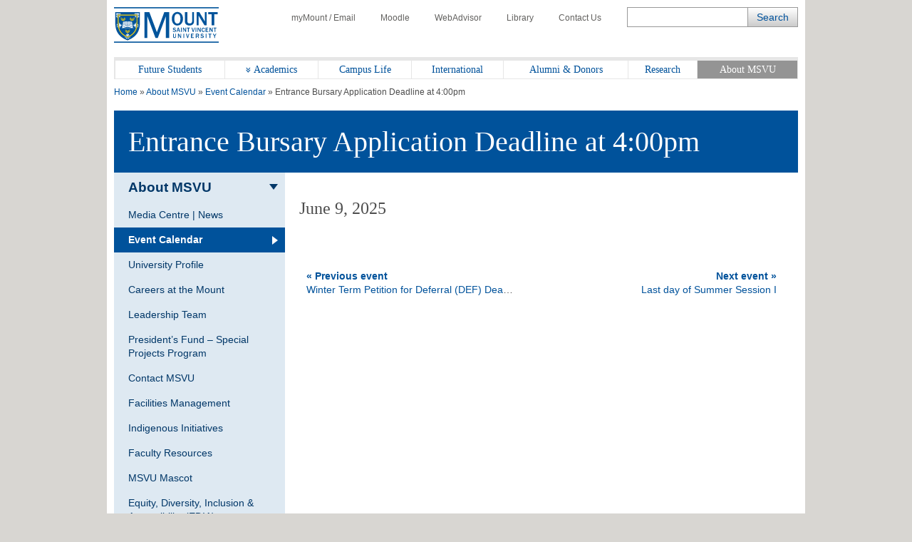

--- FILE ---
content_type: text/html; charset=UTF-8
request_url: https://www.msvu.ca/about-msvu/event-calendar/entrance-bursary-application-deadline-at-400pm-3
body_size: 80758
content:
<!doctype html>
<html lang="en-CA">
<head>
    <title>Entrance Bursary Application Deadline at 4:00pm &#8211; Mount Saint Vincent University</title>
<meta name='robots' content='max-image-preview:large' />
	<style>img:is([sizes="auto" i], [sizes^="auto," i]) { contain-intrinsic-size: 3000px 1500px }</style>
	
<!-- Google Tag Manager for WordPress by gtm4wp.com -->
<script data-cfasync="false" data-pagespeed-no-defer>
	var gtm4wp_datalayer_name = "dataLayer";
	var dataLayer = dataLayer || [];
</script>
<!-- End Google Tag Manager for WordPress by gtm4wp.com --><link rel='dns-prefetch' href='//use.fontawesome.com' />
<link rel='dns-prefetch' href='//code.jquery.com' />
<link rel='dns-prefetch' href='//fonts.googleapis.com' />
<link rel="alternate" type="application/rss+xml" title="Mount Saint Vincent University &raquo; Feed" href="https://www.msvu.ca/feed/" />
<link rel='stylesheet' id='wp-block-library-css' href='https://www.msvu.ca/wp-includes/css/dist/block-library/style.min.css?ver=6.8.1' type='text/css' media='all' />
<style id='classic-theme-styles-inline-css' type='text/css'>
/*! This file is auto-generated */
.wp-block-button__link{color:#fff;background-color:#32373c;border-radius:9999px;box-shadow:none;text-decoration:none;padding:calc(.667em + 2px) calc(1.333em + 2px);font-size:1.125em}.wp-block-file__button{background:#32373c;color:#fff;text-decoration:none}
</style>
<style id='global-styles-inline-css' type='text/css'>
:root{--wp--preset--aspect-ratio--square: 1;--wp--preset--aspect-ratio--4-3: 4/3;--wp--preset--aspect-ratio--3-4: 3/4;--wp--preset--aspect-ratio--3-2: 3/2;--wp--preset--aspect-ratio--2-3: 2/3;--wp--preset--aspect-ratio--16-9: 16/9;--wp--preset--aspect-ratio--9-16: 9/16;--wp--preset--color--black: #000000;--wp--preset--color--cyan-bluish-gray: #abb8c3;--wp--preset--color--white: #ffffff;--wp--preset--color--pale-pink: #f78da7;--wp--preset--color--vivid-red: #cf2e2e;--wp--preset--color--luminous-vivid-orange: #ff6900;--wp--preset--color--luminous-vivid-amber: #fcb900;--wp--preset--color--light-green-cyan: #7bdcb5;--wp--preset--color--vivid-green-cyan: #00d084;--wp--preset--color--pale-cyan-blue: #8ed1fc;--wp--preset--color--vivid-cyan-blue: #0693e3;--wp--preset--color--vivid-purple: #9b51e0;--wp--preset--gradient--vivid-cyan-blue-to-vivid-purple: linear-gradient(135deg,rgba(6,147,227,1) 0%,rgb(155,81,224) 100%);--wp--preset--gradient--light-green-cyan-to-vivid-green-cyan: linear-gradient(135deg,rgb(122,220,180) 0%,rgb(0,208,130) 100%);--wp--preset--gradient--luminous-vivid-amber-to-luminous-vivid-orange: linear-gradient(135deg,rgba(252,185,0,1) 0%,rgba(255,105,0,1) 100%);--wp--preset--gradient--luminous-vivid-orange-to-vivid-red: linear-gradient(135deg,rgba(255,105,0,1) 0%,rgb(207,46,46) 100%);--wp--preset--gradient--very-light-gray-to-cyan-bluish-gray: linear-gradient(135deg,rgb(238,238,238) 0%,rgb(169,184,195) 100%);--wp--preset--gradient--cool-to-warm-spectrum: linear-gradient(135deg,rgb(74,234,220) 0%,rgb(151,120,209) 20%,rgb(207,42,186) 40%,rgb(238,44,130) 60%,rgb(251,105,98) 80%,rgb(254,248,76) 100%);--wp--preset--gradient--blush-light-purple: linear-gradient(135deg,rgb(255,206,236) 0%,rgb(152,150,240) 100%);--wp--preset--gradient--blush-bordeaux: linear-gradient(135deg,rgb(254,205,165) 0%,rgb(254,45,45) 50%,rgb(107,0,62) 100%);--wp--preset--gradient--luminous-dusk: linear-gradient(135deg,rgb(255,203,112) 0%,rgb(199,81,192) 50%,rgb(65,88,208) 100%);--wp--preset--gradient--pale-ocean: linear-gradient(135deg,rgb(255,245,203) 0%,rgb(182,227,212) 50%,rgb(51,167,181) 100%);--wp--preset--gradient--electric-grass: linear-gradient(135deg,rgb(202,248,128) 0%,rgb(113,206,126) 100%);--wp--preset--gradient--midnight: linear-gradient(135deg,rgb(2,3,129) 0%,rgb(40,116,252) 100%);--wp--preset--font-size--small: 13px;--wp--preset--font-size--medium: 20px;--wp--preset--font-size--large: 36px;--wp--preset--font-size--x-large: 42px;--wp--preset--spacing--20: 0.44rem;--wp--preset--spacing--30: 0.67rem;--wp--preset--spacing--40: 1rem;--wp--preset--spacing--50: 1.5rem;--wp--preset--spacing--60: 2.25rem;--wp--preset--spacing--70: 3.38rem;--wp--preset--spacing--80: 5.06rem;--wp--preset--shadow--natural: 6px 6px 9px rgba(0, 0, 0, 0.2);--wp--preset--shadow--deep: 12px 12px 50px rgba(0, 0, 0, 0.4);--wp--preset--shadow--sharp: 6px 6px 0px rgba(0, 0, 0, 0.2);--wp--preset--shadow--outlined: 6px 6px 0px -3px rgba(255, 255, 255, 1), 6px 6px rgba(0, 0, 0, 1);--wp--preset--shadow--crisp: 6px 6px 0px rgba(0, 0, 0, 1);}:where(.is-layout-flex){gap: 0.5em;}:where(.is-layout-grid){gap: 0.5em;}body .is-layout-flex{display: flex;}.is-layout-flex{flex-wrap: wrap;align-items: center;}.is-layout-flex > :is(*, div){margin: 0;}body .is-layout-grid{display: grid;}.is-layout-grid > :is(*, div){margin: 0;}:where(.wp-block-columns.is-layout-flex){gap: 2em;}:where(.wp-block-columns.is-layout-grid){gap: 2em;}:where(.wp-block-post-template.is-layout-flex){gap: 1.25em;}:where(.wp-block-post-template.is-layout-grid){gap: 1.25em;}.has-black-color{color: var(--wp--preset--color--black) !important;}.has-cyan-bluish-gray-color{color: var(--wp--preset--color--cyan-bluish-gray) !important;}.has-white-color{color: var(--wp--preset--color--white) !important;}.has-pale-pink-color{color: var(--wp--preset--color--pale-pink) !important;}.has-vivid-red-color{color: var(--wp--preset--color--vivid-red) !important;}.has-luminous-vivid-orange-color{color: var(--wp--preset--color--luminous-vivid-orange) !important;}.has-luminous-vivid-amber-color{color: var(--wp--preset--color--luminous-vivid-amber) !important;}.has-light-green-cyan-color{color: var(--wp--preset--color--light-green-cyan) !important;}.has-vivid-green-cyan-color{color: var(--wp--preset--color--vivid-green-cyan) !important;}.has-pale-cyan-blue-color{color: var(--wp--preset--color--pale-cyan-blue) !important;}.has-vivid-cyan-blue-color{color: var(--wp--preset--color--vivid-cyan-blue) !important;}.has-vivid-purple-color{color: var(--wp--preset--color--vivid-purple) !important;}.has-black-background-color{background-color: var(--wp--preset--color--black) !important;}.has-cyan-bluish-gray-background-color{background-color: var(--wp--preset--color--cyan-bluish-gray) !important;}.has-white-background-color{background-color: var(--wp--preset--color--white) !important;}.has-pale-pink-background-color{background-color: var(--wp--preset--color--pale-pink) !important;}.has-vivid-red-background-color{background-color: var(--wp--preset--color--vivid-red) !important;}.has-luminous-vivid-orange-background-color{background-color: var(--wp--preset--color--luminous-vivid-orange) !important;}.has-luminous-vivid-amber-background-color{background-color: var(--wp--preset--color--luminous-vivid-amber) !important;}.has-light-green-cyan-background-color{background-color: var(--wp--preset--color--light-green-cyan) !important;}.has-vivid-green-cyan-background-color{background-color: var(--wp--preset--color--vivid-green-cyan) !important;}.has-pale-cyan-blue-background-color{background-color: var(--wp--preset--color--pale-cyan-blue) !important;}.has-vivid-cyan-blue-background-color{background-color: var(--wp--preset--color--vivid-cyan-blue) !important;}.has-vivid-purple-background-color{background-color: var(--wp--preset--color--vivid-purple) !important;}.has-black-border-color{border-color: var(--wp--preset--color--black) !important;}.has-cyan-bluish-gray-border-color{border-color: var(--wp--preset--color--cyan-bluish-gray) !important;}.has-white-border-color{border-color: var(--wp--preset--color--white) !important;}.has-pale-pink-border-color{border-color: var(--wp--preset--color--pale-pink) !important;}.has-vivid-red-border-color{border-color: var(--wp--preset--color--vivid-red) !important;}.has-luminous-vivid-orange-border-color{border-color: var(--wp--preset--color--luminous-vivid-orange) !important;}.has-luminous-vivid-amber-border-color{border-color: var(--wp--preset--color--luminous-vivid-amber) !important;}.has-light-green-cyan-border-color{border-color: var(--wp--preset--color--light-green-cyan) !important;}.has-vivid-green-cyan-border-color{border-color: var(--wp--preset--color--vivid-green-cyan) !important;}.has-pale-cyan-blue-border-color{border-color: var(--wp--preset--color--pale-cyan-blue) !important;}.has-vivid-cyan-blue-border-color{border-color: var(--wp--preset--color--vivid-cyan-blue) !important;}.has-vivid-purple-border-color{border-color: var(--wp--preset--color--vivid-purple) !important;}.has-vivid-cyan-blue-to-vivid-purple-gradient-background{background: var(--wp--preset--gradient--vivid-cyan-blue-to-vivid-purple) !important;}.has-light-green-cyan-to-vivid-green-cyan-gradient-background{background: var(--wp--preset--gradient--light-green-cyan-to-vivid-green-cyan) !important;}.has-luminous-vivid-amber-to-luminous-vivid-orange-gradient-background{background: var(--wp--preset--gradient--luminous-vivid-amber-to-luminous-vivid-orange) !important;}.has-luminous-vivid-orange-to-vivid-red-gradient-background{background: var(--wp--preset--gradient--luminous-vivid-orange-to-vivid-red) !important;}.has-very-light-gray-to-cyan-bluish-gray-gradient-background{background: var(--wp--preset--gradient--very-light-gray-to-cyan-bluish-gray) !important;}.has-cool-to-warm-spectrum-gradient-background{background: var(--wp--preset--gradient--cool-to-warm-spectrum) !important;}.has-blush-light-purple-gradient-background{background: var(--wp--preset--gradient--blush-light-purple) !important;}.has-blush-bordeaux-gradient-background{background: var(--wp--preset--gradient--blush-bordeaux) !important;}.has-luminous-dusk-gradient-background{background: var(--wp--preset--gradient--luminous-dusk) !important;}.has-pale-ocean-gradient-background{background: var(--wp--preset--gradient--pale-ocean) !important;}.has-electric-grass-gradient-background{background: var(--wp--preset--gradient--electric-grass) !important;}.has-midnight-gradient-background{background: var(--wp--preset--gradient--midnight) !important;}.has-small-font-size{font-size: var(--wp--preset--font-size--small) !important;}.has-medium-font-size{font-size: var(--wp--preset--font-size--medium) !important;}.has-large-font-size{font-size: var(--wp--preset--font-size--large) !important;}.has-x-large-font-size{font-size: var(--wp--preset--font-size--x-large) !important;}
:where(.wp-block-post-template.is-layout-flex){gap: 1.25em;}:where(.wp-block-post-template.is-layout-grid){gap: 1.25em;}
:where(.wp-block-columns.is-layout-flex){gap: 2em;}:where(.wp-block-columns.is-layout-grid){gap: 2em;}
:root :where(.wp-block-pullquote){font-size: 1.5em;line-height: 1.6;}
</style>
<link rel='stylesheet' id='msvu-events-styles-css' href='https://www.msvu.ca/wp-content/plugins/msvu-events/assets/css/style.css?ver=6.8.1' type='text/css' media='all' />
<link rel='stylesheet' id='fontawesome-css' href='//use.fontawesome.com/releases/v5.0.10/css/all.css?ver=5.0.10' type='text/css' media='all' />
<link rel='stylesheet' id='jquery-ui-css' href='//code.jquery.com/ui/1.11.2/themes/smoothness/jquery-ui.css?ver=6.8.1' type='text/css' media='all' />
<link rel='stylesheet' id='msvu-fonts-css' href='//fonts.googleapis.com/css?family=Open+Sans%3A300italic%2C400italic%2C600italic%2C700italic%2C400%2C300%2C600%2C700&#038;ver=6.8.1' type='text/css' media='all' />
<link rel='stylesheet' id='msvu-styles-old-app-css' href='https://www.msvu.ca/wp-content/themes/msvu/assets/css/app_pl.css?ver=1659209930' type='text/css' media='all' />
<link rel='stylesheet' id='msvu-styles-css' href='https://www.msvu.ca/wp-content/themes/msvu/assets/css/styles.css?ver=1694009356' type='text/css' media='all' />
<link rel='stylesheet' id='msvu-ow-custom-styles-css' href='https://www.msvu.ca/wp-content/themes/msvu/assets/css/ow_custom.css?ver=1659209932' type='text/css' media='all' />
<!--[if lt IE 9]>
<link rel='stylesheet' id='msvu-ie-styles-css' href='https://www.msvu.ca/wp-content/themes/msvu/assets/css/ie.css?ver=1659209932' type='text/css' media='all' />
<![endif]-->
<script type="text/javascript" src="https://www.msvu.ca/wp-includes/js/jquery/jquery.min.js?ver=3.7.1" id="jquery-core-js"></script>
<script type="text/javascript" src="https://www.msvu.ca/wp-includes/js/jquery/jquery-migrate.min.js?ver=3.4.1" id="jquery-migrate-js"></script>
<link rel="https://api.w.org/" href="https://www.msvu.ca/wp-json/" /><link rel="EditURI" type="application/rsd+xml" title="RSD" href="https://www.msvu.ca/xmlrpc.php?rsd" />
<meta name="generator" content="WordPress 6.8.1" />
<link rel="canonical" href="https://www.msvu.ca/about-msvu/event-calendar/entrance-bursary-application-deadline-at-400pm-3/" />
<link rel='shortlink' href='https://www.msvu.ca/?p=139464' />
<link rel="alternate" title="oEmbed (JSON)" type="application/json+oembed" href="https://www.msvu.ca/wp-json/oembed/1.0/embed?url=https%3A%2F%2Fwww.msvu.ca%2Fabout-msvu%2Fevent-calendar%2Fentrance-bursary-application-deadline-at-400pm-3%2F" />
<link rel="alternate" title="oEmbed (XML)" type="text/xml+oembed" href="https://www.msvu.ca/wp-json/oembed/1.0/embed?url=https%3A%2F%2Fwww.msvu.ca%2Fabout-msvu%2Fevent-calendar%2Fentrance-bursary-application-deadline-at-400pm-3%2F&#038;format=xml" />

		<!-- GA Google Analytics @ https://m0n.co/ga -->
		<script async src="https://www.googletagmanager.com/gtag/js?id=G-NLKSTFZC57"></script>
		<script>
			window.dataLayer = window.dataLayer || [];
			function gtag(){dataLayer.push(arguments);}
			gtag('js', new Date());
			gtag('config', 'G-NLKSTFZC57');
		</script>

	
<!-- Google Tag Manager for WordPress by gtm4wp.com -->
<!-- GTM Container placement set to footer -->
<script data-cfasync="false" data-pagespeed-no-defer>
	var dataLayer_content = {"pagePostType":"msvu-event","pagePostType2":"single-msvu-event","pagePostAuthor":"Jessica Lamb"};
	dataLayer.push( dataLayer_content );
</script>
<script data-cfasync="false" data-pagespeed-no-defer>
(function(w,d,s,l,i){w[l]=w[l]||[];w[l].push({'gtm.start':
new Date().getTime(),event:'gtm.js'});var f=d.getElementsByTagName(s)[0],
j=d.createElement(s),dl=l!='dataLayer'?'&l='+l:'';j.async=true;j.src=
'//www.googletagmanager.com/gtm.js?id='+i+dl;f.parentNode.insertBefore(j,f);
})(window,document,'script','dataLayer','GTM-PJG3CS');
</script>
<!-- End Google Tag Manager for WordPress by gtm4wp.com -->    <meta charset="UTF-8">
    <meta name="viewport" content="width=device-width, initial-scale=1">

		    <meta name="description" content="Committed to providing the best university experience for engaged citizens, who want to make a positive impact on the world.">
	    <meta property="og:description" content="Committed to providing the best university experience for engaged citizens, who want to make a positive impact on the world." />
		<meta property="og:type" content="article" />
		<meta property="og:url" content="https://www.msvu.ca/about-msvu/event-calendar/entrance-bursary-application-deadline-at-400pm-3" />
		<meta property="og:title" content="Entrance Bursary Application Deadline at 4:00pm" />
		<meta property="og:image" content="https://www.msvu.ca/wp-content/themes/msvu/assets/img/image-share-default.jpg" />
	<link rel="icon" href="https://www.msvu.ca/wp-content/uploads/2024/02/MSVU-favicon-logo_Website.png" sizes="32x32" />
<link rel="icon" href="https://www.msvu.ca/wp-content/uploads/2024/02/MSVU-favicon-logo_Website.png" sizes="192x192" />
<link rel="apple-touch-icon" href="https://www.msvu.ca/wp-content/uploads/2024/02/MSVU-favicon-logo_Website.png" />
<meta name="msapplication-TileImage" content="https://www.msvu.ca/wp-content/uploads/2024/02/MSVU-favicon-logo_Website.png" />
</head>

<body class="wp-singular msvu-event-template-default single single-msvu-event postid-139464 wp-custom-logo wp-theme-msvu">

    <div class="wrap">

    
        <!-- header // start -->
        <header>
            <div class="row">
                <div class="header-logo hide-for-tablet">
                                            <a href="https://www.msvu.ca/"><span class="screen-reader-text">Home</span></a>
                                    </div>
            </div>
            <div class="row">
                <nav id="toolbar-menu" class="utility-nav"><ul id="menu-toolbar-menu" class="menu"><li id="menu-item-145" class="menu-item menu-item-type-custom menu-item-object-custom menu-item-145"><a href="/campus-life/campus-services/it-services/mymount-email/"><span class="icon icon-account show-for-tablet"></span>myMount / Email</a></li>
<li id="menu-item-146" class="menu-item menu-item-type-custom menu-item-object-custom menu-item-146"><a href="/academics/online-learning/mount-online-learning-platform/"><span class="icon icon-moodle show-for-tablet"></span>Moodle</a></li>
<li id="menu-item-147" class="menu-item menu-item-type-custom menu-item-object-custom menu-item-147"><a href="https://www.msvu.ca/campus-life/campus-services/it-services/webadvisor"><span class="icon icon-advice show-for-tablet"></span>WebAdvisor</a></li>
<li id="menu-item-148" class="menu-item menu-item-type-custom menu-item-object-custom menu-item-148"><a href="/academics/library/"><span class="icon icon-library show-for-tablet"></span>Library</a></li>
<li id="menu-item-149" class="menu-item menu-item-type-custom menu-item-object-custom menu-item-149"><a href="/about-msvu/contact-msvu/"><span class="icon icon-phone show-for-tablet"></span>Contact Us</a></li>
</ul></nav>            </div>
            <div class="row">
                <div class="mobile-header show-for-tablet">
                    <div class="header-logo mobile">
                        <a href="https://www.msvu.ca/"><span class="screen-reader-text">Home</span></a>
                    </div>
                    <div class="mobile-controls">
                        <span class="icon icon-search dark-blue toggle-search"></span>
                        <span class="icon icon-burger dark-blue toggle-menu"></span>
                    </div>
                </div>
            </div>

            <div class="row hide-for-tablet">
                <div class="header-search-field">
                    <!-- BLOCK -->
                    

<form role="search" method="get" class="search-form" action="https://www.msvu.ca/">

    <div class="form-element search-text">
        <label for="search-form-697ebf815cdc1" class="screen-reader-text">Search</label>
        <input name="s" type="text" maxlength="200" id="search-form-697ebf815cdc1" class="ow_sbox" value="">
    </div>

    <div class="form-element search-submit">
        <input type="submit" value="Search" id="tmpl_ctl11_ow_btnSearch" class="hidden">
    </div>
</form>
                    <!-- /BLOCK -->
                </div>
            </div>

            <!-- top navigation // start -->
            <div class="row">
                <nav class="top-nav"><ul id="ow_mainNavList" class="menu"><li id="menu-item-20234" class="show-for-tablet hide-menu menu-item menu-item-type-custom menu-item-object-custom menu-item-20234 c-navigation__item"><a href="#"><span class="icon icon-burger white">     </span>     <strong>Hide Menu</strong></a></li>
<li id="menu-item-151" class="menu-item menu-item-type-custom menu-item-object-custom menu-item-151 c-navigation__item"><a href="/future-students">Future Students</a></li>
<li id="menu-item-152" class="menu-item menu-item-type-custom menu-item-object-custom menu-item-152 has-sub-menu c-navigation__item"><a href="/academics/">Academics</a>
        <div class="mega-menu">
            <ul class="sub-menu depth-0 section">
                
            <li class=" sub-menu-item"><a href="/academics/bachelor-of-arts-ba/">Bachelor of Arts (BA)</a>
                                    <ul class="sub-menu depth-1">
                        
            <li class=" sub-menu-item"><a href="/academics/bachelor-of-arts-ba/gerontology/">Aging</a>
                            </li>

        
            <li class=" sub-menu-item"><a href="/academics/bachelor-of-arts-ba/canadian-studies/">Canadian Studies</a>
                            </li>

        
            <li class=" sub-menu-item"><a href="/academics/bachelor-of-arts-ba/mandarin-chinese-redirect/">Chinese - Mandarin</a>
                            </li>

        
            <li class=" sub-menu-item"><a href="/academics/bachelor-of-arts-ba/communication/">Communication</a>
                            </li>

        
            <li class=" sub-menu-item"><a href="/academics/bachelor-of-arts-ba/cultural-studies/">Cultural Studies</a>
                            </li>

        
            <li class=" sub-menu-item"><a href="/academics/bachelor-of-arts-ba/economics/">Economics</a>
                            </li>

        
            <li class=" sub-menu-item"><a href="/academics/bachelor-of-arts-ba/english/">English</a>
                            </li>

        
            <li class=" sub-menu-item"><a href="/academics/bachelor-of-arts-ba/family-studies/">Family Science</a>
                            </li>

        
            <li class=" sub-menu-item"><a href="/academics/bachelor-of-arts-ba/french-redirect/">French</a>
                            </li>

        
            <li class=" sub-menu-item"><a href="/academics/bachelor-of-arts-ba/history/">History</a>
                            </li>

        
            <li class=" sub-menu-item"><a href="/academics/bachelor-of-arts-ba/library/">Library (courses)</a>
                            </li>

        
            <li class=" sub-menu-item"><a href="/academics/bachelor-of-science-bsc/mathematics/">Mathematics</a>
                            </li>

        
            <li class=" sub-menu-item"><a href="/academics/bachelor-of-arts-ba/modern-languages-chinese-french-and-spanish/">Modern Languages</a>
                            </li>

        
            <li class=" sub-menu-item"><a href="/academics/bachelor-of-arts-ba/philosophy/">Philosophy</a>
                            </li>

        
            <li class=" sub-menu-item"><a href="/academics/bachelor-of-arts-ba/political-studies/">Political Studies</a>
                            </li>

        
            <li class=" sub-menu-item"><a href="/academics/bachelor-of-arts-ba/psychology-redirected/">Psychology</a>
                            </li>

        
            <li class=" sub-menu-item"><a href="/academics/bachelor-of-arts-ba/public-policy-studies/">Public Policy</a>
                            </li>

        
            <li class=" sub-menu-item"><a href="/academics/bachelor-of-arts-ba/religious-studies/">Religious Studies</a>
                            </li>

        
            <li class=" sub-menu-item"><a href="/academics/bachelor-of-arts-ba/sociology-anthropology/">Sociology/Anthropology</a>
                            </li>

        
            <li class=" sub-menu-item"><a href="/academics/bachelor-of-arts-ba/spanish-redirect/">Spanish</a>
                            </li>

        
            <li class=" sub-menu-item"><a href="/academics/bachelor-of-arts-ba/womens-studies/">Women’s Studies</a>
                            </li>

        
            <li class=" sub-menu-item"><a href="/academics/bachelor-of-arts-ba/writing-minor/">Writing (minor)</a>
                            </li>

                            </ul>
                            </li>

        
            <li class=" sub-menu-item"><a href="/academics/bachelor-of-science-bsc/">Bachelor of Science (BSc)</a>
                                    <ul class="sub-menu depth-2">
                        
            <li class=" sub-menu-item"><a href="/academics/bachelor-of-science-bsc/biology/">Biology</a>
                            </li>

        
            <li class=" sub-menu-item"><a href="/academics/bachelor-of-science-bsc/chemistry/">Chemistry</a>
                            </li>

        
            <li class=" sub-menu-item"><a href="/academics/bachelor-of-science-bsc/computer-science/">Computer Science (courses)</a>
                            </li>

        
            <li class=" sub-menu-item"><a href="/academics/bachelor-of-science-bsc/mathematics/">Mathematics</a>
                            </li>

        
            <li class=" sub-menu-item"><a href="/academics/bachelor-of-science-bsc/physics/">Physics (minor)</a>
                            </li>

        
            <li class=" sub-menu-item"><a href="/academics/bachelor-of-science-bsc/psychology/">Psychology</a>
                            </li>

        
            <li class=" sub-menu-item"><a href="/academics/bachelor-of-science-bsc/statistics/">Statistics</a>
                            </li>

                            </ul>
                            </li>

        
            <li class=" sub-menu-item"><a href="/academics/professional-studies-at-the-mount/">Professional Studies</a>
                                    <ul class="sub-menu depth-3">
                        
            <li class=" sub-menu-item"><a href="/academics/professional-studies-at-the-mount/bsc-applied-human-nutrition/">Applied Human Nutrition (BSc)</a>
                            </li>

        
            <li class=" sub-menu-item"><a href="/academics/professional-studies-at-the-mount/bachelor-of-business-administration/">Business Administration</a>
                            </li>

        
            <li class=" sub-menu-item"><a href="/academics/professional-studies-at-the-mount/child-and-youth-study/">Child and Youth Study</a>
                            </li>

        
            <li class=" sub-menu-item"><a href="/academics/professional-studies-at-the-mount/information-technology/">Information Technology</a>
                            </li>

        
            <li class=" sub-menu-item"><a href="/academics/professional-studies-at-the-mount/department-of-communication-studies/bachelor-of-public-relations/">Public Relations</a>
                            </li>

        
            <li class=" sub-menu-item"><a href="/academics/professional-studies-at-the-mount/tourism-and-hospitality-management/">Tourism and Hospitality</a>
                            </li>

                            </ul>
                            </li>

        
            <li class=" sub-menu-item"><a href="/academics/faculty-of-education/">Faculty of Education</a>
                                    <ul class="sub-menu depth-4">
                        
            <li class=" sub-menu-item"><a href="/academics/faculty-of-education/bachelor-of-education-elementary-secondary/">Bachelor of Education</a>
                            </li>

        
            <li class=" sub-menu-item"><a href="/academics/faculty-of-education/graduate-programs-in-education/">Graduate Programs in Education</a>
                                    <ul class="sub-menu depth-6">
                        
            <li class=" sub-menu-item"><a href="/academics/faculty-of-education/graduate-programs-in-education/curriculum-studies/">-  Curriculum Studies</a>
                            </li>

        
            <li class=" sub-menu-item"><a href="/academics/faculty-of-education/graduate-programs-in-education/educational-foundations/">- Educational Foundations</a>
                            </li>

        
            <li class=" sub-menu-item"><a href="/academics/faculty-of-education/graduate-programs-in-education/educational-psychology/">- Educational Psychology</a>
                            </li>

        
            <li class=" sub-menu-item"><a href="/academics/faculty-of-education/graduate-programs-in-education/elementary-and-middle-school-education/">- Elementary and Middle School Education</a>
                            </li>

        
            <li class=" sub-menu-item"><a href="/academics/faculty-of-education/graduate-programs-in-education/literacy-education/">- Literacy Education</a>
                            </li>

        
            <li class=" sub-menu-item"><a href="/academics/faculty-of-education/graduate-programs-in-education/lifelong-learning/">- Lifelong Learning</a>
                            </li>

        
            <li class=" sub-menu-item"><a href="/academics/faculty-of-education/graduate-programs-in-education/school-psychology/">- School Psychology</a>
                            </li>

        
            <li class=" sub-menu-item"><a href="/academics/faculty-of-education/graduate-programs-in-education/teaching-english-to-speakers-of-other-languages/">- Teaching English to Speakers of Other Languages</a>
                            </li>

                            </ul>
                            </li>

        
            <li class=" sub-menu-item"><a href="/academics/faculty-of-education/phd-in-educational-studies/">PhD in Educational Studies</a>
                            </li>

        
            <li class=" sub-menu-item"><a href="/academics/faculty-of-education/doctor-of-psychology/">Doctor of Psychology (PsyD) – Currently in Development</a>
                            </li>

                            </ul>
                            </li>

        
            <li class=" sub-menu-item"><a href="/academics/graduate-studies-at-the-mount/">Graduate Studies at the Mount</a>
                                    <ul class="sub-menu depth-5">
                        
            <li class=" sub-menu-item"><a href="/academics/graduate-studies-at-the-mount/family-studies-and-gerontology/">Aging and Family Science</a>
                            </li>

        
            <li class=" sub-menu-item"><a href="/academics/graduate-studies-at-the-mount/applied-human-nutrition/">Applied Human Nutrition</a>
                            </li>

        
            <li class=" sub-menu-item"><a href="/academics/graduate-studies-at-the-mount/master-of-arts-in-child-and-youth-study/">Child and Youth Study</a>
                            </li>

        
            <li class=" sub-menu-item"><a href="/academics/graduate-studies-at-the-mount/public-relations-and-communication-studies/">Public Relations & Communication</a>
                            </li>

        
            <li class=" sub-menu-item"><a href="/academics/faculty-of-education/graduate-programs-in-education/">Education</a>
                            </li>

        
            <li class=" sub-menu-item"><a href="/academics/graduate-studies-at-the-mount/women-and-gender-studies/">Women and Gender Studies</a>
                            </li>

                            </ul>
                            </li>

        
            <li class=" sub-menu-item"><a href="/academics/diploma-certificates/">Diploma & Certificates</a>
                            </li>

        
            <li class=" sub-menu-item"><a href="/academics/library/">Library</a>
                            </li>

        
            <li class=" sub-menu-item"><a href="/academics/online-learning/">Online Learning</a>
                            </li>

        
            <li class=" sub-menu-item"><a href="/academics/teaching-and-learning-centre/">Teaching and Learning Centre</a>
                            </li>

        
            <li class=" sub-menu-item"><a href="/experiential-learning">Experiential Learning</a>
                            </li>

        
            <li class=" sub-menu-item"><a href="/academics/university-academic-calendars/">Academic Calendars</a>
                            </li>

        
            <li class=" sub-menu-item"><a href="/academics/co-operative-education-at-the-mount/">Co-operative Education & Work-Integrated Learning Centre</a>
                            </li>

        
            <li class=" sub-menu-item"><a href="/academics/exchange-programs-redirected/">Study Abroad</a>
                            </li>

        
            <li class=" sub-menu-item"><a href="/academics">See all Academic Programs</a>
                            </li>

                    </ul>
        </div>

        </li>
<li id="menu-item-153" class="menu-item menu-item-type-custom menu-item-object-custom menu-item-153 c-navigation__item"><a href="/campus-life">Campus Life</a></li>
<li id="menu-item-154" class="menu-item menu-item-type-custom menu-item-object-custom menu-item-154 c-navigation__item"><a href="/international">International</a></li>
<li id="menu-item-155" class="menu-item menu-item-type-custom menu-item-object-custom menu-item-155 c-navigation__item"><a href="/alumni-donors">Alumni &#038; Donors</a></li>
<li id="menu-item-156" class="menu-item menu-item-type-custom menu-item-object-custom menu-item-156 c-navigation__item"><a href="/research-at-the-mount">Research</a></li>
<li id="menu-item-157" class="menu-item menu-item-type-custom menu-item-object-custom menu-item-157 c-navigation__item current-page-ancestor"><a href="/about-msvu">About MSVU</a></li>
</ul></nav>            </div>
            <!-- top navigation // end -->

        </header>
        <!-- header // end -->


    <!-- content // start -->
    <div class="content">
        
<div class="row">
    <div class="page-heading">
        
<div class="row">
	    <div class="breadcrumbs">
        <span property="itemListElement" typeof="ListItem"><a property="item" typeof="WebPage" title="Go to Mount Saint Vincent University." href="https://www.msvu.ca" class="home" ><span property="name">Home</span></a><meta property="position" content="1"></span> &raquo; <span property="itemListElement" typeof="ListItem"><a property="item" typeof="WebPage" title="Go to About MSVU." href="https://www.msvu.ca/about-msvu/" class="post post-page" ><span property="name">About MSVU</span></a><meta property="position" content="2"></span> &raquo; <span property="itemListElement" typeof="ListItem"><a property="item" typeof="WebPage" title="Go to Event Calendar." href="https://www.msvu.ca/about-msvu/event-calendar/" class="msvu-event-root post post-msvu-event" ><span property="name">Event Calendar</span></a><meta property="position" content="3"></span> &raquo; <span class="post post-msvu-event current-item">Entrance Bursary Application Deadline at 4:00pm</span>    </div>
</div>    </div>
    <div class="row">
        <div class="page-title dark-blue padding">
            <h1 class="no-margin huge-text">Entrance Bursary Application Deadline at 4:00pm</h1>
        </div>
    </div>
</div>

        <div class="default-layout">
            <div class="default-layout__item default-layout__item--sidebar span-3">
		        
<!-- secondary nav // start -->
<div class="row">
    <aside id="primary" class="block grey-blue span-3 widget-area">
        
<section id="msvu_sub_menu-2" class="row widget msvu-sub-menu">        <nav class="side-nav grey-blue">
            <a href="#" class="side-nav-toggle js-toggle-side-nav"><span class="show"><i class="icon icon-burger"></i> <span class="screen-reader-text">Show</span></span><span class="hide"><i class="fa fa-times"></i> <span class="screen-reader-text">Show</span></span> Section Menu</a>
            <ul class="c-sub-menu">
                                            <li class="c-sub-menu__item current-parent ancestor ">
            <a href="https://www.msvu.ca/about-msvu/" class="c-sub-menu__link"> <span>About MSVU</span></a>
                    </li>
                                                    <li class="c-sub-menu__item ">
            <a href="https://www.msvu.ca/about-msvu/media-centre-news/" class="c-sub-menu__link"> <span>Media Centre  |  News</span></a>
                    </li>
                                                    <li class="c-sub-menu__item current-parent current ">
            <a href="https://www.msvu.ca/about-msvu/event-calendar/" class="c-sub-menu__link"> <span>Event Calendar</span></a>
                    </li>
                                                    <li class="c-sub-menu__item has-children ">
            <a href="https://www.msvu.ca/about-msvu/university-profile/" class="c-sub-menu__link"> <span>University Profile</span></a>
                            <ul class="c-sub-menu__sub-menu">
                                                    <li class="c-sub-menu__item ">
            <a href="https://www.msvu.ca/about-msvu/university-profile/university-policies/" class="c-sub-menu__link"> <span>University Policies</span></a>
                    </li>
                                                            <li class="c-sub-menu__item ">
            <a href="https://www.msvu.ca/about-msvu/university-profile/tradition-and-history/" class="c-sub-menu__link"> <span>Tradition and History</span></a>
                    </li>
                                                            <li class="c-sub-menu__item ">
            <a href="https://www.msvu.ca/about-msvu/university-profile/financial-statements-reports/" class="c-sub-menu__link"> <span>Financial Statements & Reports</span></a>
                    </li>
                                                            <li class="c-sub-menu__item has-children ">
            <a href="https://www.msvu.ca/about-msvu/university-profile/university-statistics-and-reports/" class="c-sub-menu__link"> <span>University Statistics and Reports</span></a>
                            <ul class="c-sub-menu__sub-menu">
                                                    <li class="c-sub-menu__item ">
            <a href="https://www.msvu.ca/about-msvu/university-profile/university-statistics-and-reports/survey-highlights/" class="c-sub-menu__link"> <span>Survey Highlights</span></a>
                    </li>
                                                            <li class="c-sub-menu__item ">
            <a href="https://www.msvu.ca/about-msvu/university-profile/university-statistics-and-reports/enrolment-stats-at-a-glance/" class="c-sub-menu__link"> <span>Enrolment Stats at a Glance</span></a>
                    </li>
                                            </ul>
                    </li>
                                                            <li class="c-sub-menu__item has-children ">
            <a href="https://www.msvu.ca/about-msvu/university-profile/board-of-governors/" class="c-sub-menu__link"> <span>Board of Governors</span></a>
                            <ul class="c-sub-menu__sub-menu">
                                                    <li class="c-sub-menu__item ">
            <a href="https://www.msvu.ca/about-msvu/university-profile/board-of-governors/board-committees/" class="c-sub-menu__link"> <span>Board Committees</span></a>
                    </li>
                                                            <li class="c-sub-menu__item ">
            <a href="https://www.msvu.ca/about-msvu/university-profile/board-of-governors/board-policies/" class="c-sub-menu__link"> <span>Board Policies</span></a>
                    </li>
                                                            <li class="c-sub-menu__item ">
            <a href="https://www.msvu.ca/about-msvu/university-profile/board-of-governors/board-orientation/" class="c-sub-menu__link"> <span>Board Orientation</span></a>
                    </li>
                                                            <li class="c-sub-menu__item ">
            <a href="https://www.msvu.ca/about-msvu/university-profile/board-of-governors/board-of-governors-manual/" class="c-sub-menu__link"> <span>Board of Governors' Manual</span></a>
                    </li>
                                                            <li class="c-sub-menu__item ">
            <a href="https://www.msvu.ca/about-msvu/university-profile/board-of-governors/board-nominations/" class="c-sub-menu__link"> <span>Board Nominations</span></a>
                    </li>
                                            </ul>
                    </li>
                                                            <li class="c-sub-menu__item has-children ">
            <a href="https://www.msvu.ca/about-msvu/university-profile/senate/" class="c-sub-menu__link"> <span>Senate</span></a>
                            <ul class="c-sub-menu__sub-menu">
                                                    <li class="c-sub-menu__item ">
            <a href="https://www.msvu.ca/about-msvu/university-profile/senate/by-laws-and-terms-of-reference/" class="c-sub-menu__link"> <span>By-Laws and Terms of Reference</span></a>
                    </li>
                                                            <li class="c-sub-menu__item ">
            <a href="https://www.msvu.ca/about-msvu/university-profile/senate/standing-committees/" class="c-sub-menu__link"> <span>Standing Committees</span></a>
                    </li>
                                                            <li class="c-sub-menu__item ">
            <a href="https://www.msvu.ca/about-msvu/university-profile/senate/other-senate-related-committees/" class="c-sub-menu__link"> <span>Other Senate-Related Committees</span></a>
                    </li>
                                                            <li class="c-sub-menu__item ">
            <a href="https://www.msvu.ca/about-msvu/university-profile/senate/policies/" class="c-sub-menu__link"> <span>Policies</span></a>
                    </li>
                                                            <li class="c-sub-menu__item ">
            <a href="https://www.msvu.ca/about-msvu/university-profile/senate/senate-award/" class="c-sub-menu__link"> <span>Senate Award</span></a>
                    </li>
                                                            <li class="c-sub-menu__item ">
            <a href="https://www.msvu.ca/about-msvu/university-profile/senate/honorary-degrees/" class="c-sub-menu__link"> <span>Honorary Degrees</span></a>
                    </li>
                                                            <li class="c-sub-menu__item ">
            <a href="https://www.msvu.ca/about-msvu/university-profile/senate/senate-minutes/" class="c-sub-menu__link"> <span>Senate Minutes</span></a>
                    </li>
                                                            <li class="c-sub-menu__item ">
            <a href="https://www.msvu.ca/about-msvu/university-profile/senate/senate-agendas/" class="c-sub-menu__link"> <span>Senate Agendas</span></a>
                    </li>
                                                            <li class="c-sub-menu__item ">
            <a href="https://www.msvu.ca/about-msvu/university-profile/senate/items-for-communication/" class="c-sub-menu__link"> <span>Items for Communication</span></a>
                    </li>
                                            </ul>
                    </li>
                                                            <li class="c-sub-menu__item has-children ">
            <a href="https://www.msvu.ca/about-msvu/university-profile/freedom-of-information-and-protection-of-privacy-foipop/" class="c-sub-menu__link"> <span>Freedom of Information and Protection of Privacy (FOIPOP)</span></a>
                            <ul class="c-sub-menu__sub-menu">
                                                    <li class="c-sub-menu__item ">
            <a href="https://www.msvu.ca/about-msvu/university-profile/freedom-of-information-and-protection-of-privacy-foipop/foi-freedom-of-information/" class="c-sub-menu__link"> <span>FOI - Freedom of Information</span></a>
                    </li>
                                                            <li class="c-sub-menu__item has-children ">
            <a href="https://www.msvu.ca/about-msvu/university-profile/freedom-of-information-and-protection-of-privacy-foipop/pop-protection-of-privacy/" class="c-sub-menu__link"> <span>POP - Protection of Privacy</span></a>
                            <ul class="c-sub-menu__sub-menu">
                                                    <li class="c-sub-menu__item ">
            <a href="https://www.msvu.ca/about-msvu/university-profile/freedom-of-information-and-protection-of-privacy-foipop/pop-protection-of-privacy/how-can-i-protect-my-personal-information/" class="c-sub-menu__link"> <span>How can I protect my personal information?</span></a>
                    </li>
                                                            <li class="c-sub-menu__item ">
            <a href="https://www.msvu.ca/about-msvu/university-profile/freedom-of-information-and-protection-of-privacy-foipop/pop-protection-of-privacy/privacy-impact-assessment/" class="c-sub-menu__link"> <span>Privacy Impact Assessment</span></a>
                    </li>
                                            </ul>
                    </li>
                                                            <li class="c-sub-menu__item ">
            <a href="https://www.msvu.ca/about-msvu/university-profile/freedom-of-information-and-protection-of-privacy-foipop/routine-access-policy/" class="c-sub-menu__link"> <span>Routine Access Policy</span></a>
                    </li>
                                                            <li class="c-sub-menu__item ">
            <a href="https://www.msvu.ca/about-msvu/university-profile/freedom-of-information-and-protection-of-privacy-foipop/foipop-faq/" class="c-sub-menu__link"> <span>FOIPOP - FAQ</span></a>
                    </li>
                                            </ul>
                    </li>
                                                            <li class="c-sub-menu__item ">
            <a href="https://www.msvu.ca/about-msvu/university-profile/freedom-of-expression-statement/" class="c-sub-menu__link"> <span>Freedom of Expression Statement</span></a>
                    </li>
                                                            <li class="c-sub-menu__item ">
            <a href="https://www.msvu.ca/about-msvu/university-profile/social-responsibility/" class="c-sub-menu__link"> <span>Social Responsibility</span></a>
                    </li>
                                                            <li class="c-sub-menu__item ">
            <a href="https://www.msvu.ca/about-msvu/university-profile/quick-facts/" class="c-sub-menu__link"> <span>Quick Facts</span></a>
                    </li>
                                                            <li class="c-sub-menu__item has-children ">
            <a href="https://www.msvu.ca/about-msvu/university-profile/strategic-plan/" class="c-sub-menu__link"> <span>Strategic Plan</span></a>
                            <ul class="c-sub-menu__sub-menu">
                                                    <li class="c-sub-menu__item ">
            <a href="https://www.msvu.ca/about-msvu/university-profile/strategic-plan/context/" class="c-sub-menu__link"> <span>Context</span></a>
                    </li>
                                                            <li class="c-sub-menu__item has-children ">
            <a href="https://www.msvu.ca/about-msvu/university-profile/strategic-plan/themes/" class="c-sub-menu__link"> <span>Themes</span></a>
                            <ul class="c-sub-menu__sub-menu">
                                                    <li class="c-sub-menu__item ">
            <a href="https://www.msvu.ca/about-msvu/university-profile/strategic-plan/themes/transformative-teaching-and-learning/" class="c-sub-menu__link"> <span>Transformative teaching and learning</span></a>
                    </li>
                                                            <li class="c-sub-menu__item ">
            <a href="https://www.msvu.ca/about-msvu/university-profile/strategic-plan/themes/research-scholarly-work-and-professional-activity/" class="c-sub-menu__link"> <span>Research, scholarly work and professional activity</span></a>
                    </li>
                                                            <li class="c-sub-menu__item ">
            <a href="https://www.msvu.ca/about-msvu/university-profile/strategic-plan/themes/equity-diversity-inclusion-and-accessibility/" class="c-sub-menu__link"> <span>Equity, diversity, inclusion and accessibility</span></a>
                    </li>
                                                            <li class="c-sub-menu__item ">
            <a href="https://www.msvu.ca/about-msvu/university-profile/strategic-plan/themes/truth-and-reconciliation/" class="c-sub-menu__link"> <span>Truth and Reconciliation</span></a>
                    </li>
                                                            <li class="c-sub-menu__item ">
            <a href="https://www.msvu.ca/about-msvu/university-profile/strategic-plan/themes/community-engagement/" class="c-sub-menu__link"> <span>Community engagement</span></a>
                    </li>
                                                            <li class="c-sub-menu__item ">
            <a href="https://www.msvu.ca/about-msvu/university-profile/strategic-plan/themes/a-healthy-and-safe-university-campus-for-all/" class="c-sub-menu__link"> <span>A healthy and safe university campus for all</span></a>
                    </li>
                                                            <li class="c-sub-menu__item ">
            <a href="https://www.msvu.ca/about-msvu/university-profile/strategic-plan/themes/operational-excellence-and-sustainability/" class="c-sub-menu__link"> <span>Operational Excellence and Sustainability</span></a>
                    </li>
                                            </ul>
                    </li>
                                                            <li class="c-sub-menu__item has-children ">
            <a href="https://www.msvu.ca/about-msvu/university-profile/strategic-plan/process/" class="c-sub-menu__link"> <span>Process</span></a>
                            <ul class="c-sub-menu__sub-menu">
                                                    <li class="c-sub-menu__item ">
            <a href="https://www.msvu.ca/about-msvu/university-profile/strategic-plan/process/environmental-scan/" class="c-sub-menu__link"> <span>Environmental Scan</span></a>
                    </li>
                                                            <li class="c-sub-menu__item ">
            <a href="https://www.msvu.ca/about-msvu/university-profile/strategic-plan/process/consultation/" class="c-sub-menu__link"> <span>Consultation</span></a>
                    </li>
                                            </ul>
                    </li>
                                                            <li class="c-sub-menu__item ">
            <a href="https://www.msvu.ca/about-msvu/university-profile/strategic-plan/feedback/" class="c-sub-menu__link"> <span>Feedback</span></a>
                    </li>
                                                            <li class="c-sub-menu__item ">
            <a href="https://www.msvu.ca/about-msvu/university-profile/strategic-plan/mid-point-progress-report/" class="c-sub-menu__link"> <span>Mid-point progress report</span></a>
                    </li>
                                            </ul>
                    </li>
                                            </ul>
                    </li>
                                                    <li class="c-sub-menu__item has-children ">
            <a href="https://www.msvu.ca/about-msvu/careers-at-the-mount/" class="c-sub-menu__link"> <span>Careers at the Mount</span></a>
                            <ul class="c-sub-menu__sub-menu">
                                                    <li class="c-sub-menu__item has-children ">
            <a href="https://www.msvu.ca/about-msvu/careers-at-the-mount/human-resources-hr/" class="c-sub-menu__link"> <span>Human Resources (HR)</span></a>
                            <ul class="c-sub-menu__sub-menu">
                                                    <li class="c-sub-menu__item has-children ">
            <a href="https://www.msvu.ca/about-msvu/careers-at-the-mount/human-resources-hr/faculty-staff-relations/" class="c-sub-menu__link"> <span>Faculty & Staff Relations</span></a>
                            <ul class="c-sub-menu__sub-menu">
                                                    <li class="c-sub-menu__item ">
            <a href="https://www.msvu.ca/about-msvu/careers-at-the-mount/human-resources-hr/faculty-staff-relations/faq/" class="c-sub-menu__link"> <span>FAQ - CUPE 3912</span></a>
                    </li>
                                                            <li class="c-sub-menu__item ">
            <a href="https://www.msvu.ca/about-msvu/careers-at-the-mount/human-resources-hr/faculty-staff-relations/strike-impacted-courses/" class="c-sub-menu__link"> <span>Strike Impacted Courses</span></a>
                    </li>
                                                            <li class="c-sub-menu__item ">
            <a href="https://www.msvu.ca/about-msvu/careers-at-the-mount/human-resources-hr/faculty-staff-relations/strike-protocols/" class="c-sub-menu__link"> <span>Strike Protocols</span></a>
                    </li>
                                                            <li class="c-sub-menu__item ">
            <a href="https://www.msvu.ca/about-msvu/careers-at-the-mount/human-resources-hr/faculty-staff-relations/student-updates/" class="c-sub-menu__link"> <span>Student Updates</span></a>
                    </li>
                                                            <li class="c-sub-menu__item ">
            <a href="https://www.msvu.ca/about-msvu/careers-at-the-mount/human-resources-hr/faculty-staff-relations/collective-agreements/" class="c-sub-menu__link"> <span>Collective Agreements</span></a>
                    </li>
                                                            <li class="c-sub-menu__item ">
            <a href="https://www.msvu.ca/about-msvu/careers-at-the-mount/human-resources-hr/faculty-staff-relations/bargaining-archives/" class="c-sub-menu__link"> <span>Bargaining Archives</span></a>
                    </li>
                                            </ul>
                    </li>
                                                            <li class="c-sub-menu__item ">
            <a href="https://www.msvu.ca/about-msvu/careers-at-the-mount/human-resources-hr/employee-recognition-appreciation/" class="c-sub-menu__link"> <span>Employee Recognition & Appreciation</span></a>
                    </li>
                                                            <li class="c-sub-menu__item ">
            <a href="https://www.msvu.ca/about-msvu/careers-at-the-mount/human-resources-hr/contact-hr/" class="c-sub-menu__link"> <span>Contact HR</span></a>
                    </li>
                                            </ul>
                    </li>
                                                            <li class="c-sub-menu__item ">
            <a href="https://www.msvu.ca/about-msvu/careers-at-the-mount/why-work-at-the-mount/" class="c-sub-menu__link"> <span>Why Work at the Mount</span></a>
                    </li>
                                                            <li class="c-sub-menu__item ">
            <a href="https://www.msvu.ca/about-msvu/careers-at-the-mount/current-openings/" class="c-sub-menu__link"> <span>Current Openings</span></a>
                    </li>
                                                            <li class="c-sub-menu__item ">
            <a href="https://www.msvu.ca/about-msvu/careers-at-the-mount/harassment-and-discrimination/" class="c-sub-menu__link"> <span>Harassment and Discrimination</span></a>
                    </li>
                                                            <li class="c-sub-menu__item ">
            <a href="https://www.msvu.ca/about-msvu/careers-at-the-mount/policies-and-guidelines/" class="c-sub-menu__link"> <span>Policies and Guidelines</span></a>
                    </li>
                                                            <li class="c-sub-menu__item ">
            <a href="https://www.msvu.ca/about-msvu/careers-at-the-mount/managers-and-professional-administrators-mpa/" class="c-sub-menu__link"> <span>Managers and Professional Administrators (MPA)</span></a>
                    </li>
                                            </ul>
                    </li>
                                                    <li class="c-sub-menu__item has-children ">
            <a href="https://www.msvu.ca/about-msvu/leadership-team/" class="c-sub-menu__link"> <span>Leadership Team</span></a>
                            <ul class="c-sub-menu__sub-menu">
                                                    <li class="c-sub-menu__item ">
            <a href="https://www.msvu.ca/about-msvu/leadership-team/university-chancellor/" class="c-sub-menu__link"> <span>University Chancellor</span></a>
                    </li>
                                                            <li class="c-sub-menu__item has-children ">
            <a href="https://www.msvu.ca/about-msvu/leadership-team/president-and-vice-chancellor/" class="c-sub-menu__link"> <span>President and Vice-Chancellor</span></a>
                            <ul class="c-sub-menu__sub-menu">
                                                    <li class="c-sub-menu__item ">
            <a href="https://www.msvu.ca/about-msvu/leadership-team/president-and-vice-chancellor/former-presidents/" class="c-sub-menu__link"> <span>Former Presidents</span></a>
                    </li>
                                            </ul>
                    </li>
                                                            <li class="c-sub-menu__item ">
            <a href="https://www.msvu.ca/about-msvu/leadership-team/vice-president-academic-and-provost/" class="c-sub-menu__link"> <span>Vice-President Academic and Provost</span></a>
                    </li>
                                                            <li class="c-sub-menu__item ">
            <a href="https://www.msvu.ca/about-msvu/leadership-team/vice-president-administration/" class="c-sub-menu__link"> <span>Vice-President Administration</span></a>
                    </li>
                                                            <li class="c-sub-menu__item ">
            <a href="https://www.msvu.ca/about-msvu/leadership-team/associate-vice-president-university-relations/" class="c-sub-menu__link"> <span>Associate Vice-President University Relations</span></a>
                    </li>
                                                            <li class="c-sub-menu__item ">
            <a href="https://www.msvu.ca/about-msvu/leadership-team/associate-vice-president-student-experience/" class="c-sub-menu__link"> <span>Associate Vice-President Student Experience</span></a>
                    </li>
                                                            <li class="c-sub-menu__item ">
            <a href="https://www.msvu.ca/about-msvu/leadership-team/associate-vice-president-research/" class="c-sub-menu__link"> <span>Associate Vice-President, Research</span></a>
                    </li>
                                                            <li class="c-sub-menu__item ">
            <a href="https://www.msvu.ca/about-msvu/leadership-team/associate-vice-president-of-people-and-culture/" class="c-sub-menu__link"> <span>Associate Vice-President of People and Culture</span></a>
                    </li>
                                                            <li class="c-sub-menu__item ">
            <a href="https://www.msvu.ca/about-msvu/leadership-team/dean-of-arts-science/" class="c-sub-menu__link"> <span>Dean of Arts & Science</span></a>
                    </li>
                                                            <li class="c-sub-menu__item ">
            <a href="https://www.msvu.ca/about-msvu/leadership-team/dean-of-education/" class="c-sub-menu__link"> <span>Dean of Education</span></a>
                    </li>
                                                            <li class="c-sub-menu__item ">
            <a href="https://www.msvu.ca/about-msvu/leadership-team/dean-of-professional-graduate-studies/" class="c-sub-menu__link"> <span>Dean of Professional & Graduate Studies</span></a>
                    </li>
                                            </ul>
                    </li>
                                                    <li class="c-sub-menu__item ">
            <a href="https://www.msvu.ca/about-msvu/presidents-fund-special-projects-program/" class="c-sub-menu__link"> <span>President’s Fund – Special Projects Program</span></a>
                    </li>
                                                    <li class="c-sub-menu__item has-children ">
            <a href="https://www.msvu.ca/about-msvu/contact-msvu/" class="c-sub-menu__link"> <span>Contact MSVU</span></a>
                            <ul class="c-sub-menu__sub-menu">
                                                    <li class="c-sub-menu__item ">
            <a href="https://www.msvu.ca/about-msvu/contact-msvu/trauma-informed-language-and-interviewing/" class="c-sub-menu__link"> <span>Trauma-Informed language and interviewing</span></a>
                    </li>
                                                            <li class="c-sub-menu__item ">
            <a href="https://www.msvu.ca/about-msvu/contact-msvu/social-media-channels/" class="c-sub-menu__link"> <span>Social Media Channels</span></a>
                    </li>
                                            </ul>
                    </li>
                                                    <li class="c-sub-menu__item has-children ">
            <a href="https://www.msvu.ca/about-msvu/sustainability-at-the-mount/" class="c-sub-menu__link"> <span>Facilities Management</span></a>
                            <ul class="c-sub-menu__sub-menu">
                                                    <li class="c-sub-menu__item ">
            <a href="https://www.msvu.ca/about-msvu/sustainability-at-the-mount/freda-wales-trail/" class="c-sub-menu__link"> <span>The Freda Wales Trail</span></a>
                    </li>
                                                            <li class="c-sub-menu__item ">
            <a href="https://www.msvu.ca/about-msvu/sustainability-at-the-mount/msvu-e-bike-rental-program/" class="c-sub-menu__link"> <span>MSVU E-Bike Rental Program</span></a>
                    </li>
                                                            <li class="c-sub-menu__item ">
            <a href="https://www.msvu.ca/about-msvu/sustainability-at-the-mount/sustainability-initiatives/" class="c-sub-menu__link"> <span>Sustainability Initiatives</span></a>
                    </li>
                                                            <li class="c-sub-menu__item ">
            <a href="https://www.msvu.ca/about-msvu/sustainability-at-the-mount/facilities-improvement-project/" class="c-sub-menu__link"> <span>Facilities Improvement Project</span></a>
                    </li>
                                                            <li class="c-sub-menu__item has-children ">
            <a href="https://www.msvu.ca/about-msvu/sustainability-at-the-mount/the-mount-community-garden/" class="c-sub-menu__link"> <span>The MSVU Community Garden</span></a>
                            <ul class="c-sub-menu__sub-menu">
                                                    <li class="c-sub-menu__item ">
            <a href="https://www.msvu.ca/about-msvu/sustainability-at-the-mount/the-mount-community-garden/about-the-garden/" class="c-sub-menu__link"> <span>About the Garden</span></a>
                    </li>
                                                            <li class="c-sub-menu__item ">
            <a href="https://www.msvu.ca/about-msvu/sustainability-at-the-mount/the-mount-community-garden/workshops-and-events-at-the-mount-community-garden/" class="c-sub-menu__link"> <span>Workshops and Events at the Mount Community Garden</span></a>
                    </li>
                                                            <li class="c-sub-menu__item ">
            <a href="https://www.msvu.ca/about-msvu/sustainability-at-the-mount/the-mount-community-garden/get-involved/" class="c-sub-menu__link"> <span>Get Involved</span></a>
                    </li>
                                                            <li class="c-sub-menu__item ">
            <a href="https://www.msvu.ca/about-msvu/sustainability-at-the-mount/the-mount-community-garden/contact-us/" class="c-sub-menu__link"> <span>Contact Us</span></a>
                    </li>
                                            </ul>
                    </li>
                                            </ul>
                    </li>
                                                    <li class="c-sub-menu__item has-children ">
            <a href="https://www.msvu.ca/about-msvu/indigenous-initiatives/" class="c-sub-menu__link"> <span>Indigenous Initiatives</span></a>
                            <ul class="c-sub-menu__sub-menu">
                                                    <li class="c-sub-menu__item ">
            <a href="https://www.msvu.ca/about-msvu/indigenous-initiatives/apology-and-commitment-to-indigenous-peoples/" class="c-sub-menu__link"> <span>An apology and our commitment to Indigenous Peoples</span></a>
                    </li>
                                                            <li class="c-sub-menu__item ">
            <a href="https://www.msvu.ca/about-msvu/indigenous-initiatives/indigenous-resource-hub/" class="c-sub-menu__link"> <span>Indigenous Resource Hub/L’nuey Etl-Mawo’tumk</span></a>
                    </li>
                                                            <li class="c-sub-menu__item ">
            <a href="https://www.msvu.ca/about-msvu/indigenous-initiatives/advisory-circle/" class="c-sub-menu__link"> <span>L’nu Advisory Circle</span></a>
                    </li>
                                            </ul>
                    </li>
                                                    <li class="c-sub-menu__item ">
            <a href="https://www.msvu.ca/about-msvu/faculty-resources/" class="c-sub-menu__link"> <span>Faculty Resources</span></a>
                    </li>
                                                    <li class="c-sub-menu__item ">
            <a href="https://www.msvu.ca/about-msvu/msvu-mascot/" class="c-sub-menu__link"> <span>MSVU Mascot</span></a>
                    </li>
                                                    <li class="c-sub-menu__item has-children ">
            <a href="https://www.msvu.ca/about-msvu/equity-diversity-inclusion-accessibility-edia/" class="c-sub-menu__link"> <span>Equity, Diversity, Inclusion & Accessibility (EDIA)</span></a>
                            <ul class="c-sub-menu__sub-menu">
                                                    <li class="c-sub-menu__item ">
            <a href="https://www.msvu.ca/about-msvu/equity-diversity-inclusion-accessibility-edia/faculty-and-staff-edi/" class="c-sub-menu__link"> <span>Faculty and Staff EDI</span></a>
                    </li>
                                                            <li class="c-sub-menu__item ">
            <a href="https://www.msvu.ca/about-msvu/equity-diversity-inclusion-accessibility-edia/edia-hub/" class="c-sub-menu__link"> <span>EDIA Hub</span></a>
                    </li>
                                                            <li class="c-sub-menu__item ">
            <a href="https://www.msvu.ca/about-msvu/equity-diversity-inclusion-accessibility-edia/accessibility-plan/" class="c-sub-menu__link"> <span>MSVU Accessibility Plan</span></a>
                    </li>
                                            </ul>
                    </li>
                                                    <li class="c-sub-menu__item ">
            <a href="https://www.msvu.ca/about-msvu/strategic-enrolment-management-sem-plan/" class="c-sub-menu__link"> <span>Strategic Enrolment Management (SEM) Plan</span></a>
                    </li>
                                    </ul>
        </nav>
        </section>    </aside>
</div>
<!-- secondary nav // end -->            </div>

            <div class="default-layout__item default-layout__item--main span-9">

                <!-- main content // start -->
                <div class="row">
                    <div class="main-content no-margin offset-right span-9">
                        

                        <div class="row clearfix">
                            <div class="block padding">
                                <main class="o-content" id="content">
                                    <article id="post-139464" class="post-139464 msvu-event type-msvu-event status-publish hentry event-category-important-dates-for-students permission-events-calendar">

                                        
                                        <div class="row">
                                            <div class="ow_block">
                                                
<div class="row clearfix">
    <div class="ow_block">
        <h2 class="largest-text" style="margin-bottom:0">June 9, 2025</h2>

            </div>
</div>
<br>


<div class="row clearfix">
    <div class="column span-6">
        
            </div>
</div>

<div class="row clearfix">
    </div>                                            </div>
                                        </div>

                                                                                                                                    <div class="ow_block">
                                                                                                    </div>
                                                                                    
                                                                            </article><!-- #post-139464 -->
                                </main> <!-- /#content -->
                            </div>
                        </div>
                        
<div class="row c-post-nav padding">
    <div class="wrap">
        <div class="c-post-nav__column c-post-nav__next">
		                    <a href="https://www.msvu.ca/about-msvu/event-calendar/last-day-of-summer-session-i-3/" class="c-post-nav__link"><strong>Next event &raquo;</strong><br> <span class="c-post-nav__title">Last day of Summer Session I</span></a>
		            </div>

        <div class="c-post-nav__column c-post-nav__previous">
		                    <a href="https://www.msvu.ca/about-msvu/event-calendar/winter-term-petition-for-deferral-def-deadline-2/" class="c-post-nav__link"><strong>&laquo; Previous event</strong><br> <span class="c-post-nav__title">Winter Term Petition for Deferral (DEF) Deadline</span></a>
		            </div>
    </div>
</div>                    </div>
                </div>
                <!-- main content // end -->

            </div>

            <div class="default-layout__item default-layout__item--sidebar span-3">
		        
<!-- secondary sidebar // start -->
<div class="row">
    <aside id="secondary" class="block grey-blue span-3 widget-area">
            </aside>
</div>
<!-- secondary sidebar// end -->		        
            </div>
        </div>

        <div class="sb-color soft-blue span-3"></div>
    </div>
    <!-- content // end -->


    <!-- footer // start -->
    <footer>
        <!-- footer contact section // start -->
        <div class="row">
            <div class="footer-contact span-3 dark-blue">
                <div class="footer-logo">
                    <!-- BLOCK -->
                    <a href="https://www.msvu.ca/"><span class="screen-reader-text">Home</span></a>
                    <!-- /BLOCK -->
                </div>

                                    <div id="tmpl_cbfoot_contact">
                        <p><span >166 Bedford Highway</span>,<br />
Halifax, Nova Scotia, B3M 2J6</p>
<p><a href="/about-msvu/indigenous-initiatives/"><span style="text-decoration: underline;">MSVU is located on unceded ancestral Mi’kmaq territory.</span></a></p>
<div style="text-align: center;"><img decoding="async" style="text-align: center;" src="/wp-content/uploads/2021/09/mikmaq-star-blue-bg2.jpg" alt="Mikmaq Star" width="60" /></div>
<div class="footer-social-media-button mobile show-for-tablet"><a class="rounded-button-white" href="/about-msvu/contact-msvu/social-media-channels/">Social Media »</a></div>
                    </div>
                            </div>
        </div>
        <!-- footer contact section // end -->

        <div class="row">
            <div class="footer-content span-9">

                <!-- footer social links section // start -->
                <div class="row">
                    <div class="footer-social-links hide-for-tablet">
                                                    <div class="row">
                                <div class="footer-social-links-heading dark-grey">
                                    <div id="tmpl_cbfoot_social_head">
                                        <p>Connect with MSVU</p>
                                    </div>
                                </div>
                            </div>
                        
                        <div class="row">
                            <div class="footer-social-links-content light-grey">
                                <nav id="footer-social-menu" class="footer-social-nav"><ul id="menu-footer-social-menu" class="footer-social-links-list"><li id="menu-item-139" class="social-icon facebook menu-item menu-item-type-custom menu-item-object-custom menu-item-139"><a href="https://www.facebook.com/MountSaintVincentUniversity">Facebook</a></li>
<li id="menu-item-140" class="social-icon twitter menu-item menu-item-type-custom menu-item-object-custom menu-item-140"><a href="https://x.com/MSVU_Halifax">X</a></li>
<li id="menu-item-141" class="social-icon instagram menu-item menu-item-type-custom menu-item-object-custom menu-item-141"><a href="https://www.instagram.com/msvu_halifax/?hl=en">Instagram</a></li>
<li id="menu-item-142" class="social-icon youtube menu-item menu-item-type-custom menu-item-object-custom menu-item-142"><a href="http://www.youtube.com/user/TheMountVideo">YouTube</a></li>
<li id="menu-item-143" class="navy-button menu-item menu-item-type-custom menu-item-object-custom menu-item-143"><a href="/about-msvu/contact-msvu/social-media-channels/">Social Media</a></li>
</ul></nav>                            </div>
                        </div>
                    </div>
                </div>
                <!-- footer social links section // end -->

                <!-- footer navigation // start -->
                <div class="row">
                    <nav id="footer-menu" class="footer-nav"><ul id="menu-footer-menu" class="menu"><li id="menu-item-159" class="menu-item menu-item-type-custom menu-item-object-custom menu-item-159 c-navigation--footer__item"><a href="/campus-life/campus-services/it-services/mymount-email/">myMount/email</a></li>
<li id="menu-item-161" class="menu-item menu-item-type-custom menu-item-object-custom menu-item-161 c-navigation--footer__item"><a href="/academics/online-learning/mount-online-learning-platform/">Moodle</a></li>
<li id="menu-item-163" class="menu-item menu-item-type-custom menu-item-object-custom menu-item-163 c-navigation--footer__item"><a href="/campus-life/campus-services/it-services/it-security/faculty-and-staff-intranet/">Intranet</a></li>
<li id="menu-item-162" class="menu-item menu-item-type-custom menu-item-object-custom menu-item-162 c-navigation--footer__item"><a href="https://www.msvu.ca/campus-life/campus-services/it-services/webadvisor">WebAdvisor</a></li>
<li id="menu-item-166" class="menu-item menu-item-type-custom menu-item-object-custom menu-item-166 c-navigation--footer__item"><a href="/about-msvu/media-centre-news/">Media Centre</a></li>
<li id="menu-item-167" class="menu-item menu-item-type-custom menu-item-object-custom menu-item-167 c-navigation--footer__item"><a href="/campus-life/campus-services/parking/">Parking &#038; Security</a></li>
<li id="menu-item-168" class="menu-item menu-item-type-custom menu-item-object-custom menu-item-168 c-navigation--footer__item"><a href="/campus-life/campus-services/safety-security-at-msvu/campus-map/">Campus Map</a></li>
</ul></nav>                </div>
                <!-- footer navigation // end -->
            </div>
        </div>
    </footer>
    <!-- footer // end -->

<!-- page wrapper // end -->

    </div> <!-- page wrapper // end -->


<!-- footer copy // start -->
<div class="row">
    <div class="footer-copy clearfix">
        <div class="block">
            <nav id="copy-menu" class="menu-footer-copy-menu-container"><ul id="menu-footer-copy-menu" class="menu"><li>&copy; 2026 MSVU</li><li id="menu-item-90514" class="menu-item menu-item-type-custom menu-item-object-custom menu-item-90514"><a href="/privacy-policy-disclaimer/">Disclaimer</a></li>
<li id="menu-item-106414" class="menu-item menu-item-type-custom menu-item-object-custom menu-item-106414"><a href="/campus-life/campus-services/it-services/website-feedback/">Website Feedback</a></li>
<li id="menu-item-20231" class="menu-item menu-item-type-post_type menu-item-object-page menu-item-20231"><a href="https://www.msvu.ca/sitemap/">Sitemap</a></li>
</ul></nav>        </div>
    </div>
</div>
<!-- footer copy // end -->

<script type="speculationrules">
{"prefetch":[{"source":"document","where":{"and":[{"href_matches":"\/*"},{"not":{"href_matches":["\/wp-*.php","\/wp-admin\/*","\/wp-content\/uploads\/*","\/wp-content\/*","\/wp-content\/plugins\/*","\/wp-content\/themes\/msvu\/*","\/*\\?(.+)"]}},{"not":{"selector_matches":"a[rel~=\"nofollow\"]"}},{"not":{"selector_matches":".no-prefetch, .no-prefetch a"}}]},"eagerness":"conservative"}]}
</script>

<!-- GTM Container placement set to footer -->
<!-- Google Tag Manager (noscript) -->
				<noscript><iframe src="https://www.googletagmanager.com/ns.html?id=GTM-PJG3CS" height="0" width="0" style="display:none;visibility:hidden" aria-hidden="true"></iframe></noscript>
<!-- End Google Tag Manager (noscript) --><script type="text/javascript" src="https://www.msvu.ca/wp-includes/js/jquery/ui/core.min.js?ver=1.13.3" id="jquery-ui-core-js"></script>
<script type="text/javascript" src="https://www.msvu.ca/wp-includes/js/jquery/ui/datepicker.min.js?ver=1.13.3" id="jquery-ui-datepicker-js"></script>
<script type="text/javascript" id="jquery-ui-datepicker-js-after">
/* <![CDATA[ */
jQuery(function(jQuery){jQuery.datepicker.setDefaults({"closeText":"Close","currentText":"Today","monthNames":["January","February","March","April","May","June","July","August","September","October","November","December"],"monthNamesShort":["Jan","Feb","Mar","Apr","May","Jun","Jul","Aug","Sep","Oct","Nov","Dec"],"nextText":"Next","prevText":"Previous","dayNames":["Sunday","Monday","Tuesday","Wednesday","Thursday","Friday","Saturday"],"dayNamesShort":["Sun","Mon","Tue","Wed","Thu","Fri","Sat"],"dayNamesMin":["S","M","T","W","T","F","S"],"dateFormat":"d MM yy","firstDay":1,"isRTL":false});});
/* ]]> */
</script>
<script type="text/javascript" id="msvu-events-scripts-js-extra">
/* <![CDATA[ */
var archive_url = ["https:\/\/www.msvu.ca\/about-msvu\/event-calendar\/"];
/* ]]> */
</script>
<script type="text/javascript" src="https://www.msvu.ca/wp-content/plugins/msvu-events/assets/js/scripts.js?ver=6.8.1" id="msvu-events-scripts-js"></script>
<script type="text/javascript" src="https://www.msvu.ca/wp-content/plugins/duracelltomi-google-tag-manager/dist/js/gtm4wp-form-move-tracker.js?ver=1.22.3" id="gtm4wp-form-move-tracker-js"></script>
<script type="text/javascript" src="https://www.msvu.ca/wp-content/themes/msvu/js/skip-link-focus-fix.js?ver=20151215" id="msvu-skip-link-focus-fix-js"></script>
<script type="text/javascript" src="https://www.msvu.ca/wp-content/themes/msvu/assets/js/detectmobilebrowser.js?ver=6.8.1" id="detectmobilebrowser-js"></script>
<script type="text/javascript" src="https://www.msvu.ca/wp-content/themes/msvu/assets/js/jquery.tweets.js?ver=6.8.1" id="tweets-js"></script>
<script type="text/javascript" src="https://www.msvu.ca/wp-content/themes/msvu/assets/js/modernizr-2.6.2.js?ver=2.6.2" id="modernizr-js"></script>
<script type="text/javascript" src="https://www.msvu.ca/wp-content/themes/msvu/assets/js/jquery.flexslider-min.js?ver=6.8.1" id="flexslider-js"></script>
<script type="text/javascript" id="msvu-scripts-js-extra">
/* <![CDATA[ */
var ajax = {"url":"https:\/\/www.msvu.ca\/wp-admin\/admin-ajax.php"};
var local = {"google_api_key":""};
/* ]]> */
</script>
<script type="text/javascript" src="https://www.msvu.ca/wp-content/themes/msvu/assets/js/scripts.js?ver=6.8.1" id="msvu-scripts-js"></script>

</body>
</html>


--- FILE ---
content_type: text/css
request_url: https://www.msvu.ca/wp-content/plugins/msvu-events/assets/css/style.css?ver=6.8.1
body_size: 3952
content:
/* Layout styles
=================================== */

.events-row {
    display: block;
    margin-bottom: 1em;
}

.events-row:after {
    content: '';
    display: table;
    clear:both;
    visibility: hidden;
    height: 0;
}

.events-layout {
    display: block;
    padding: 0;
    margin-left: -48px;
}

.events-column {
    display: inline-block;
    padding-left: 48px;
    box-sizing: border-box;
    vertical-align: top;
}

.events-column.main {
    width: 60%;
}

.events-column.sidebar {
    width: 40%;
}

.events-archive ul.event-list {
    list-style:none;
    margin: 0;
    padding: 0;
}

.events-archive li.event-list-item {
    margin: 0 0 1em;
    padding: 0;
}


/* Map styles
=================================== */
.map-frame iframe {
    width: 100%;
}

#map {
    display: none;
}

.toggle-hidden {
    display: none;
}


/* Datepicker styles
=================================== */
#datepicker .ui-datepicker {
    border: none;
    background: none;
    padding: 0;
    width: 100%;
}

#datepicker .ui-datepicker-header {
    background: none;
    border: none;
    border-radius: 0;
    margin: 0 0 12px;
    text-align: center;
}

#datepicker .ui-datepicker-title {
    cursor: pointer;
    display: inline-block;
    line-height: 0;
}

#datepicker .ui-datepicker-title span {
    color: black;
    line-height: 1.4;
    transition: color .35s ease;
    font-size: 18px;
}

#datepicker .ui-datepicker-title span:hover {
     color: black;
 }

#datepicker span.ui-datepicker-month {
    display: block;
}

#datepicker span.ui-datepicker-year {
    display: block;
    font-weight: 200;
    font-size: 14px;
}

#datepicker .ui-state-hover {
    background: none;
    border: none;
}

#datepicker .ui-datepicker-next,
#datepicker .ui-datepicker-prev {
    cursor: pointer;
    text-align: center;
    color: black;
}

#datepicker .ui-datepicker-next span,
#datepicker .ui-datepicker-prev span {
    display: none;
}

#datepicker .ui-datepicker-next:after,
#datepicker .ui-datepicker-prev:after {
     content: '\f060';
     display: inline-block;
     font-family: 'Font Awesome 5 Free', sans-serif;
     font-weight: 900;
     line-height: 1.2;
     text-align: center;
     font-size: 18px;
 }

#datepicker .ui-datepicker-next:hover,
#datepicker .ui-datepicker-prev:hover {
     color: royalblue;
}

#datepicker .ui-datepicker-next {
    top: 50%;
    transform: translateY(-50%);
    right: 0;
}

#datepicker .ui-datepicker-next:after {
    content: '\f061';
}

#datepicker .ui-datepicker-prev {
    top: 50%;
    transform: translateY(-50%);
    left: 0;
}

#datepicker .ui-datepicker-prev:after {
    content: '\f060';
}

#datepicker .ui-datepicker-calendar {}
#datepicker .ui-datepicker-calendar thead {}

#datepicker .ui-datepicker-calendar thead th {
    padding: 12px 0;
    background: black;

}

#datepicker .ui-datepicker-calendar thead th span {
    color: white;
}

#datepicker .ui-datepicker-calendar tbody {}
#datepicker .ui-datepicker-calendar tbody tr:first-child {}

#datepicker .ui-datepicker-calendar tbody tr:first-child td {
    padding-top: 12px;
}

#datepicker .ui-datepicker-calendar tbody td {
    text-align: center;
}

#datepicker .ui-state-default {
    border: none;
    background: none;
    text-align: center;
    display: inline-block;
    color: black;
    cursor: default;
    padding: 0;
    height: 40px;
    width: 100%;
    max-width: 40px;
    line-height: 40px;
    border-radius: 12px;
}

#datepicker .ui-state-default:hover {
    color: black;
}

#datepicker .ui-state-disabled {
    opacity: .5;
}

#datepicker .ui-datepicker-today {}

#datepicker .ui-datepicker-today a {
    background: lightslategrey !important;
    color: white;
    cursor: pointer;
}

#datepicker .ui-datepicker-today a:hover {
    color: white;
}

#datepicker .has-event {}

#datepicker .has-event a {
    cursor: pointer;
    color: white;
    background: black;
    transition: background .35s ease;
}

#datepicker .has-event a:hover {
    color: white;
    background: royalblue;
}

#datepicker .has-event.current {}

#datepicker .has-event.current a {
    background: royalblue;
}


--- FILE ---
content_type: text/css
request_url: https://www.msvu.ca/wp-content/themes/msvu/assets/css/ow_custom.css?ver=1659209932
body_size: 2451
content:
@charset "UTF-8";@import url(https://fonts.googleapis.com/css?family=Open+Sans+Condensed:300,300italic,700|Open+Sans:400,400italic,700,700italic);.serif{font-family:Georgia,"Times New Roman",serif}.sans-serif{font-family:arial,verdana,helvetica,sans-serif}a.arrow-link{text-decoration:none}a.arrow-link:hover{text-decoration:underline}a.arrow-link:after{content:' »'}.rounded-button-grey{display:inline-block;background:#4d4d4d;color:#fff!important;-webkit-transition:background .25s;transition:background .25s;padding:8px 15px;border-radius:6px;margin-right:5px;margin-bottom:5px;font-size:12px;font-size:.8rem}.rounded-button-grey *{color:#fff!important}.rounded-button-grey:hover{background:#b3b3b3;-webkit-transition:background .25s;transition:background .25s;color:#fff;text-decoration:none}.rounded-button-green{display:inline-block;background:#bfd00f;color:#003768;-webkit-transition:background .25s;transition:background .25s;padding:8px 15px;border-radius:6px;margin-right:5px;margin-bottom:5px;font-size:12px;font-size:.8rem}.rounded-button-green:hover{background:#afbd22;-webkit-transition:all .25s;transition:all .25s;color:#003768;text-decoration:none}.rounded-button-green-blue{display:inline-block;background:#bfd00f;-webkit-transition:background .25s;transition:background .25s;margin-right:5px;margin-bottom:5px;font-size:12px;font-size:.8rem;color:#00529b;font-weight:700;padding:.75rem 1rem;border-radius:8px}.rounded-button-green-blue:hover{background:#bfd00f;-webkit-transition:all .25s;transition:all .25s;color:#fff;text-decoration:none}.rounded-button-white{display:inline-block;background:#fff;color:#00529b!important;-webkit-transition:background .25s;transition:background .25s;padding:8px 15px;border-radius:6px;margin-right:5px;margin-bottom:5px;font-size:12px;font-size:.8rem}.rounded-button-white:hover{background:#a0cbed;-webkit-transition:background .25s;transition:background .25s;color:#00529b;text-decoration:none}.rounded-button-clear{display:inline-block;background:0 0;color:#fff;border:1px solid #fff;-webkit-transition:background .25s;transition:background .25s;padding:.75rem;border-radius:8px;font-weight:700;width:100%;text-align:center;-webkit-box-sizing:border-box;box-sizing:border-box}.rounded-button-clear:hover{background:#fff;-webkit-transition:background .25s;transition:background .25s;color:#00529b;text-decoration:none}.summer-button{display:inline-block}.winter-button{display:inline-block}.fall-button{display:inline-block}ul.arrow-list{list-style:none}ul.nav-list{list-style:none}ul.no-style{list-style:none}table.columns-table{width:auto}table.columns-borders{width:auto}

--- FILE ---
content_type: text/css
request_url: https://tags.srv.stackadapt.com/sa.css
body_size: -11
content:
:root {
    --sa-uid: '0-edaf5516-03f7-5cc4-563d-d89c4dc35555';
}

--- FILE ---
content_type: application/javascript
request_url: https://www.msvu.ca/wp-content/themes/msvu/assets/js/modernizr-2.6.2.js?ver=2.6.2
body_size: 55043
content:
"use strict";window.Modernizr=function(e,t,n){function r(e){h.cssText=e}function o(e,t){return typeof e===t}function i(e,t){return!!~(""+e).indexOf(t)}function a(e,t){for(var r in e){var o=e[r];if(!i(o,"-")&&h[o]!==n)return"pfx"!=t||o}return!1}function c(e,t,r){for(var i in e){var a=t[e[i]];if(a!==n)return!1===r?e[i]:o(a,"function")?a.bind(r||t):a}return!1}function l(e,t,n){var r=e.charAt(0).toUpperCase()+e.slice(1),i=(e+" "+E.join(r+" ")+r).split(" ");return o(t,"string")||o(t,"undefined")?a(i,t):c(i=(e+" "+x.join(r+" ")+r).split(" "),t,n)}var u,s,d={},f=t.documentElement,p="modernizr",m=t.createElement(p),h=m.style,v=t.createElement("input"),y=":)",g=" -webkit- -moz- -o- -ms- ".split(" "),b="Webkit Moz O ms",E=b.split(" "),x=b.toLowerCase().split(" "),w={},C={},k={},S=[],T=S.slice,j=function(e,n,r,o){var i,a,c,l,u=t.createElement("div"),s=t.body,d=s||t.createElement("body");if(parseInt(r,10))for(;r--;)(c=t.createElement("div")).id=o?o[r]:p+(r+1),u.appendChild(c);return i=["&#173;",'<style id="s',p,'">',e,"</style>"].join(""),u.id=p,(s?u:d).innerHTML+=i,d.appendChild(u),s||(d.style.background="",d.style.overflow="hidden",l=f.style.overflow,f.style.overflow="hidden",f.appendChild(d)),a=n(u,e),s?u.parentNode.removeChild(u):(d.parentNode.removeChild(d),f.style.overflow=l),!!a},P=function(){var e={select:"input",change:"input",submit:"form",reset:"form",error:"img",load:"img",abort:"img"};return function(r,i){i=i||t.createElement(e[r]||"div");var a=(r="on"+r)in i;return a||(i.setAttribute||(i=t.createElement("div")),i.setAttribute&&i.removeAttribute&&(i.setAttribute(r,""),a=o(i[r],"function"),o(i[r],"undefined")||(i[r]=n),i.removeAttribute(r))),i=null,a}}(),M={}.hasOwnProperty;for(var N in s=o(M,"undefined")||o(M.call,"undefined")?function(e,t){return t in e&&o(e.constructor.prototype[t],"undefined")}:function(e,t){return M.call(e,t)},Function.prototype.bind||(Function.prototype.bind=function(e){var t=this;if("function"!=typeof t)throw new TypeError;var n=T.call(arguments,1),r=function(){if(this instanceof r){var o=function(){};o.prototype=t.prototype;var i=new o,a=t.apply(i,n.concat(T.call(arguments)));return Object(a)===a?a:i}return t.apply(e,n.concat(T.call(arguments)))};return r}),w.flexbox=function(){return l("flexWrap")},w.flexboxlegacy=function(){return l("boxDirection")},w.touch=function(){var n;return"ontouchstart"in e||e.DocumentTouch&&t instanceof DocumentTouch?n=!0:j(["@media (",g.join("touch-enabled),("),p,")","{#modernizr{top:9px;position:absolute}}"].join(""),function(e){n=9===e.offsetTop}),n},w.hashchange=function(){return P("hashchange",e)&&(t.documentMode===n||t.documentMode>7)},w.draganddrop=function(){var e=t.createElement("div");return"draggable"in e||"ondragstart"in e&&"ondrop"in e},w.rgba=function(){return r("background-color:rgba(150,255,150,.5)"),i(h.backgroundColor,"rgba")},w.hsla=function(){return r("background-color:hsla(120,40%,100%,.5)"),i(h.backgroundColor,"rgba")||i(h.backgroundColor,"hsla")},w.multiplebgs=function(){return r("background:url(https://),url(https://),red url(https://)"),/(url\s*\(.*?){3}/.test(h.background)},w.backgroundsize=function(){return l("backgroundSize")},w.borderimage=function(){return l("borderImage")},w.borderradius=function(){return l("borderRadius")},w.boxshadow=function(){return l("boxShadow")},w.textshadow=function(){return""===t.createElement("div").style.textShadow},w.opacity=function(){return e="opacity:.55",r(g.join(e+";")+(t||"")),/^0.55$/.test(h.opacity);var e,t},w.cssanimations=function(){return l("animationName")},w.csscolumns=function(){return l("columnCount")},w.cssgradients=function(){var e="background-image:";return r((e+"-webkit- ".split(" ").join("gradient(linear,left top,right bottom,from(#9f9),to(white));"+e)+g.join("linear-gradient(left top,#9f9, white);"+e)).slice(0,-e.length)),i(h.backgroundImage,"gradient")},w.cssreflections=function(){return l("boxReflect")},w.csstransforms=function(){return!!l("transform")},w.csstransforms3d=function(){var e=!!l("perspective");return e&&"webkitPerspective"in f.style&&j("@media (transform-3d),(-webkit-transform-3d){#modernizr{left:9px;position:absolute;height:3px;}}",function(t,n){e=9===t.offsetLeft&&3===t.offsetHeight}),e},w.csstransitions=function(){return l("transition")},w.fontface=function(){var e;return j('@font-face {font-family:"font";src:url("https://")}',function(n,r){var o=t.getElementById("smodernizr"),i=o.sheet||o.styleSheet,a=i?i.cssRules&&i.cssRules[0]?i.cssRules[0].cssText:i.cssText||"":"";e=/src/i.test(a)&&0===a.indexOf(r.split(" ")[0])}),e},w.generatedcontent=function(){var e;return j(["#",p,"{font:0/0 a}#",p,':after{content:"',y,'";visibility:hidden;font:3px/1 a}'].join(""),function(t){e=t.offsetHeight>=3}),e},w.video=function(){var e=t.createElement("video"),n=!1;try{(n=!!e.canPlayType)&&((n=new Boolean(n)).ogg=e.canPlayType('video/ogg; codecs="theora"').replace(/^no$/,""),n.h264=e.canPlayType('video/mp4; codecs="avc1.42E01E"').replace(/^no$/,""),n.webm=e.canPlayType('video/webm; codecs="vp8, vorbis"').replace(/^no$/,""))}catch(e){}return n},w.audio=function(){var e=t.createElement("audio"),n=!1;try{(n=!!e.canPlayType)&&((n=new Boolean(n)).ogg=e.canPlayType('audio/ogg; codecs="vorbis"').replace(/^no$/,""),n.mp3=e.canPlayType("audio/mpeg;").replace(/^no$/,""),n.wav=e.canPlayType('audio/wav; codecs="1"').replace(/^no$/,""),n.m4a=(e.canPlayType("audio/x-m4a;")||e.canPlayType("audio/aac;")).replace(/^no$/,""))}catch(e){}return n},w)s(w,N)&&(u=N.toLowerCase(),d[u]=w[N](),S.push((d[u]?"":"no-")+u));return d.input||(d.input=function(n){for(var r=0,o=n.length;r<o;r++)k[n[r]]=n[r]in v;return k.list&&(k.list=!!t.createElement("datalist")&&!!e.HTMLDataListElement),k}("autocomplete autofocus list placeholder max min multiple pattern required step".split(" ")),d.inputtypes=function(e){for(var r,o,i,a=0,c=e.length;a<c;a++)v.setAttribute("type",o=e[a]),(r="text"!==v.type)&&(v.value=y,v.style.cssText="position:absolute;visibility:hidden;",/^range$/.test(o)&&v.style.WebkitAppearance!==n?(f.appendChild(v),r=(i=t.defaultView).getComputedStyle&&"textfield"!==i.getComputedStyle(v,null).WebkitAppearance&&0!==v.offsetHeight,f.removeChild(v)):/^(search|tel)$/.test(o)||(r=/^(url|email)$/.test(o)?v.checkValidity&&!1===v.checkValidity():v.value!=y)),C[e[a]]=!!r;return C}("search tel url email datetime date month week time datetime-local number range color".split(" "))),d.addTest=function(e,t){if("object"==typeof e)for(var r in e)s(e,r)&&d.addTest(r,e[r]);else{if(e=e.toLowerCase(),d[e]!==n)return d;t="function"==typeof t?t():t,f.className+=" "+(t?"":"no-")+e,d[e]=t}return d},r(""),m=v=null,function(e,t){function n(){var e=m.elements;return"string"==typeof e?e.split(" "):e}function r(e){var t=p[e[d]];return t||(t={},f++,e[d]=f,p[f]=t),t}function o(e,n,o){return n||(n=t),c?n.createElement(e):(o||(o=r(n)),(i=o.cache[e]?o.cache[e].cloneNode():s.test(e)?(o.cache[e]=o.createElem(e)).cloneNode():o.createElem(e)).canHaveChildren&&!u.test(e)?o.frag.appendChild(i):i);var i}function i(e){e||(e=t);var i=r(e);return m.shivCSS&&!a&&!i.hasCSS&&(i.hasCSS=!!function(e,t){var n=e.createElement("p"),r=e.getElementsByTagName("head")[0]||e.documentElement;return n.innerHTML="x<style>"+t+"</style>",r.insertBefore(n.lastChild,r.firstChild)}(e,"article,aside,figcaption,figure,footer,header,hgroup,nav,section{display:block}mark{background:#FF0;color:#000}")),c||function(e,t){t.cache||(t.cache={},t.createElem=e.createElement,t.createFrag=e.createDocumentFragment,t.frag=t.createFrag()),e.createElement=function(n){return m.shivMethods?o(n,e,t):t.createElem(n)},e.createDocumentFragment=Function("h,f","return function(){var n=f.cloneNode(),c=n.createElement;h.shivMethods&&("+n().join().replace(/\w+/g,function(e){return t.createElem(e),t.frag.createElement(e),'c("'+e+'")'})+");return n}")(m,t.frag)}(e,i),e}var a,c,l=e.html5||{},u=/^<|^(?:button|map|select|textarea|object|iframe|option|optgroup)$/i,s=/^(?:a|b|code|div|fieldset|h1|h2|h3|h4|h5|h6|i|label|li|ol|p|q|span|strong|style|table|tbody|td|th|tr|ul)$/i,d="_html5shiv",f=0,p={};!function(){try{var e=t.createElement("a");e.innerHTML="<xyz></xyz>",a="hidden"in e,c=1==e.childNodes.length||function(){t.createElement("a");var e=t.createDocumentFragment();return void 0===e.cloneNode||void 0===e.createDocumentFragment||void 0===e.createElement}()}catch(e){a=!0,c=!0}}();var m={elements:l.elements||"abbr article aside audio bdi canvas data datalist details figcaption figure footer header hgroup mark meter nav output progress section summary time video",shivCSS:!1!==l.shivCSS,supportsUnknownElements:c,shivMethods:!1!==l.shivMethods,type:"default",shivDocument:i,createElement:o,createDocumentFragment:function(e,o){if(e||(e=t),c)return e.createDocumentFragment();for(var i=(o=o||r(e)).frag.cloneNode(),a=0,l=n(),u=l.length;a<u;a++)i.createElement(l[a]);return i}};e.html5=m,i(t)}(this,t),d._version="2.6.2",d._prefixes=g,d._domPrefixes=x,d._cssomPrefixes=E,d.mq=function(t){var n,r=e.matchMedia||e.msMatchMedia;return r?r(t).matches:(j("@media "+t+" { #"+p+" { position: absolute; } }",function(t){n="absolute"==(e.getComputedStyle?getComputedStyle(t,null):t.currentStyle).position}),n)},d.hasEvent=P,d.testProp=function(e){return a([e])},d.testAllProps=l,d.testStyles=j,d.prefixed=function(e,t,n){return t?l(e,t,n):l(e,"pfx")},f.className=f.className.replace(/(^|\s)no-js(\s|$)/,"$1$2")+" js "+S.join(" "),d}(void 0,(void 0).document),function(e,t,n){function r(e){return"[object Function]"==v.call(e)}function o(e){return"string"==typeof e}function i(){}function a(e){return!e||"loaded"==e||"complete"==e||"uninitialized"==e}function c(){var e=y.shift();g=1,e?e.t?m(function(){("c"==e.t?f.injectCss:f.injectJs)(e.s,0,e.a,e.x,e.e,1)},0):(e(),c()):g=0}function l(e,n,r,o,i,l,u){function s(t){if(!p&&a(d.readyState)&&(b.r=p=1,!g&&c(),d.onload=d.onreadystatechange=null,t))for(var r in"img"!=e&&m(function(){x.removeChild(d)},50),T[n])T[n].hasOwnProperty(r)&&T[n][r].onload()}u=u||f.errorTimeout;var d=t.createElement(e),p=0,v=0,b={t:r,s:n,e:i,a:l,x:u};1===T[n]&&(v=1,T[n]=[]),"object"==e?d.data=n:(d.src=n,d.type=e),d.width=d.height="0",d.onerror=d.onload=d.onreadystatechange=function(){s.call(this,v)},y.splice(o,0,b),"img"!=e&&(v||2===T[n]?(x.insertBefore(d,E?null:h),m(s,u)):T[n].push(d))}function u(e,t,n,r,i){return g=0,t=t||"j",o(e)?l("c"==t?C:w,e,t,this.i++,n,r,i):(y.splice(this.i++,0,e),1==y.length&&c()),this}function s(){var e=f;return e.loader={load:u,i:0},e}var d,f,p=t.documentElement,m=e.setTimeout,h=t.getElementsByTagName("script")[0],v={}.toString,y=[],g=0,b="MozAppearance"in p.style,E=b&&!!t.createRange().compareNode,x=E?p:h.parentNode,w=(p=e.opera&&"[object Opera]"==v.call(e.opera),p=!!t.attachEvent&&!p,b?"object":p?"script":"img"),C=p?"script":w,k=Array.isArray||function(e){return"[object Array]"==v.call(e)},S=[],T={},j={timeout:function(e,t){return t.length&&(e.timeout=t[0]),e}};(f=function(e){function t(e,t,o,i,a){var c=function(e){e=e.split("!");var t,n,r,o=S.length,i=e.pop(),a=e.length;for(i={url:i,origUrl:i,prefixes:e},n=0;n<a;n++)r=e[n].split("="),(t=j[r.shift()])&&(i=t(i,r));for(n=0;n<o;n++)i=S[n](i);return i}(e),l=c.autoCallback;c.url.split(".").pop().split("?").shift(),c.bypass||(t&&(t=r(t)?t:t[e]||t[i]||t[e.split("/").pop().split("?")[0]]),c.instead?c.instead(e,t,o,i,a):(T[c.url]?c.noexec=!0:T[c.url]=1,o.load(c.url,c.forceCSS||!c.forceJS&&"css"==c.url.split(".").pop().split("?").shift()?"c":n,c.noexec,c.attrs,c.timeout),(r(t)||r(l))&&o.load(function(){s(),t&&t(c.origUrl,a,i),l&&l(c.origUrl,a,i),T[c.url]=2})))}function a(e,n){function a(e,i){if(e){if(o(e))i||(d=function(){var e=[].slice.call(arguments);f.apply(this,e),p()}),t(e,d,n,0,u);else if(Object(e)===e)for(l in c=function(){var t,n=0;for(t in e)e.hasOwnProperty(t)&&n++;return n}(),e)e.hasOwnProperty(l)&&(!i&&!--c&&(r(d)?d=function(){var e=[].slice.call(arguments);f.apply(this,e),p()}:d[l]=function(e){return function(){var t=[].slice.call(arguments);e&&e.apply(this,t),p()}}(f[l])),t(e[l],d,n,l,u))}else!i&&p()}var c,l,u=!!e.test,s=e.load||e.both,d=e.callback||i,f=d,p=e.complete||i;a(u?e.yep:e.nope,!!s),s&&a(s)}var c,l,u=this.yepnope.loader;if(o(e))t(e,0,u,0);else if(k(e))for(c=0;c<e.length;c++)o(l=e[c])?t(l,0,u,0):k(l)?f(l):Object(l)===l&&a(l,u);else Object(e)===e&&a(e,u)}).addPrefix=function(e,t){j[e]=t},f.addFilter=function(e){S.push(e)},f.errorTimeout=1e4,null==t.readyState&&t.addEventListener&&(t.readyState="loading",t.addEventListener("DOMContentLoaded",d=function(){t.removeEventListener("DOMContentLoaded",d,0),t.readyState="complete"},0)),e.yepnope=s(),e.yepnope.executeStack=c,e.yepnope.injectJs=function(e,n,r,o,l,u){var s,d,p=t.createElement("script");o=o||f.errorTimeout;for(d in p.src=e,r)p.setAttribute(d,r[d]);n=u?c:n||i,p.onreadystatechange=p.onload=function(){!s&&a(p.readyState)&&(s=1,n(),p.onload=p.onreadystatechange=null)},m(function(){s||(s=1,n(1))},o),l?p.onload():h.parentNode.insertBefore(p,h)},e.yepnope.injectCss=function(e,n,r,o,a,l){var u;o=t.createElement("link"),n=l?c:n||i;for(u in o.href=e,o.rel="stylesheet",o.type="text/css",r)o.setAttribute(u,r[u]);a||(h.parentNode.insertBefore(o,h),m(n,0))}}(void 0,document),Modernizr.load=function(){yepnope.apply(window,[].slice.call(arguments,0))};
//# sourceMappingURL=[data-uri]


--- FILE ---
content_type: application/javascript
request_url: https://www.msvu.ca/wp-content/themes/msvu/assets/js/jquery.tweets.js?ver=6.8.1
body_size: 17301
content:
"use strict";!function(e){e.fn.tweets=function(t){var a=e.extend({tweets:3,template:"<ul>{TWEETS}</ul>",tweetTemplate:'<li>{DATE}<br />{TWEET}<br /><a href="{REPLY}">reply</a> - <a href="{FAVORITE}">favorite</a> - <a href="{RETWEET}">retweet</a></li>',dateFormat:"M dd, yy",includeLinks:0,callback:null},t),r=e(this);this.each(function(){e.ajax({url:"/webservices/twitter/ApiWrapper.ashx?user="+encodeURI(a.username)+"&count="+encodeURI(a.tweets),dataType:"json"}).done(function(t){var i="",c=!1;e.each(t,function(t,r){if(void 0!==r.text){c||(c=r.user.profile_image_url);var o="https://twitter.com/intent/tweet?in_reply_to="+r.id_str,s="https://twitter.com/intent/retweet?tweet_id="+r.id_str,u="https://twitter.com/intent/favorite?tweet_id="+r.id_str,l=Date.parse(r.created_at),p=isNaN(l)?"":"function"==typeof e.datepicker.formatDate&&a.dateFormat?e.datepicker.formatDate(a.dateFormat,new Date(l)):n(new Date(l)),f=function(t,a){var r='<a href="https://twitter.com/{PATH}" target="_blank">{TEXT}</a>';if(!a)return t.text;if(1===a)return r.replace("{PATH}",t.user.screen_name+"/status/"+t.id_str).replace("{TEXT}",t.text);if(!t.entities)return t.text;var n={};e.each(t.entities.urls,function(e,t){n[t.indices[0]]=[t.indices[1],function(e){return"<a href='"+t.url+"' target='_blank'>"+e+"</a>"}]}),e.each(t.entities.hashtags,function(e,t){n[t.indices[0]]=[t.indices[1],function(e){return r.replace("{PATH}","search?q="+escape("#"+t.text)).replace("{TEXT}",e)}]}),e.each(t.entities.user_mentions,function(e,t){n[t.indices[0]]=[t.indices[1],function(e){return r.replace("{PATH}",t.screen_name).replace("{TEXT}",e)}]});for(var i="",c=0,o=0;o<t.text.length;++o){var s=n[o];if(s){var u=s[0],l=s[1];o>c&&(i+=t.text.substring(c,o)),i+=l(t.text.substring(o,u)),o=u-1,c=u}}o>c&&(i+=t.text.substring(c,o));return i}(r,a.includeLinks);i+=a.tweetTemplate.replace("{DATE}",p).replace("{TWEET}",f).replace("{IMAGE}",r.user.profile_image_url).replace("{FAVORITE}",u).replace("{RETWEET}",s).replace("{REPLY}",o)}}),r.html(a.template.replace("{TWEETS}",i).replace("{IMAGE}",c)),"function"==typeof a.callback&&a.callback()})});var n=function(e){var t=new Date,a=new Date(e);"Microsoft Internet Explorer"==navigator.appName&&(a=Date.parse(e.replace(/( \+)/," UTC$1")));var r=t-a;return isNaN(r)||r<0?"":r<2e3?"right now":r<6e4?Math.floor(r/1e3)+" seconds ago":r<12e4?"about 1 minute ago":r<36e5?Math.floor(r/6e4)+" minutes ago":r<72e5?"about 1 hour ago":r<864e5?Math.floor(r/36e5)+" hours ago":r>864e5&&r<1728e5?"yesterday":r<31536e6?Math.floor(r/864e5)+" days ago":"over a year ago"}}}(jQuery);
//# sourceMappingURL=[data-uri]
